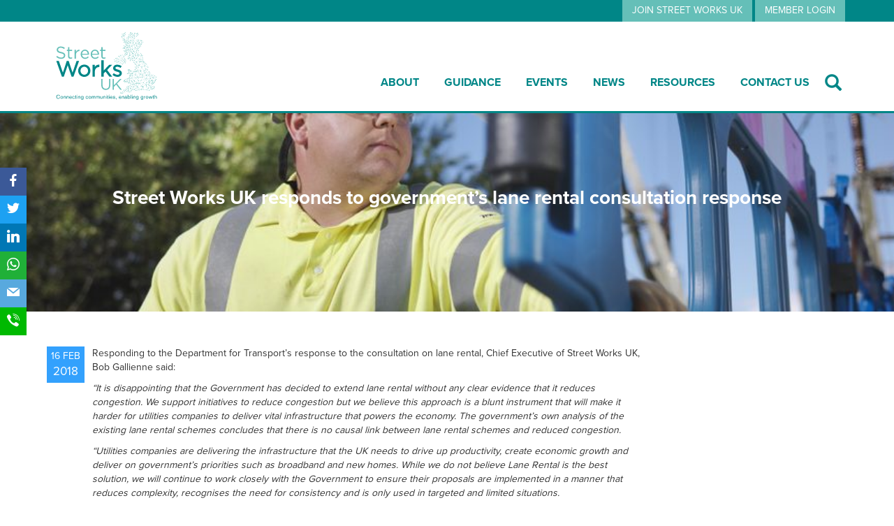

--- FILE ---
content_type: text/html; charset=UTF-8
request_url: http://streetworks.org.uk/street-works-uk-responds-governments-lane-rental-consultation-response/
body_size: 6179
content:
<!doctype html>
<html>
<head>
<meta name="viewport" content="user-scalable=no, initial-scale=1, maximum-scale=1, minimum-scale=1, width=device-width, height=device-height, target-densitydpi=device-dpi" />
<meta charset="UTF-8">
<title>Street Works UK responds to government&#039;s lane rental consultation response - Streetworks</title>

<!-- This site is optimized with the Yoast SEO plugin v5.8 - https://yoast.com/wordpress/plugins/seo/ -->
<link rel="canonical" href="http://streetworks.org.uk/street-works-uk-responds-governments-lane-rental-consultation-response/" />
<meta property="og:locale" content="en_US" />
<meta property="og:type" content="article" />
<meta property="og:title" content="Street Works UK responds to government&#039;s lane rental consultation response - Streetworks" />
<meta property="og:description" content="Responding to the Department for Transport&#8217;s response to the consultation on lane rental, Chief Executive of Street Works UK, Bob Gallienne said: “It is disappointing that the Government has decided to extend lane rental without any clear evidence that it reduces congestion. We support initiatives to reduce congestion but we believe this approach is a &hellip;" />
<meta property="og:url" content="http://streetworks.org.uk/street-works-uk-responds-governments-lane-rental-consultation-response/" />
<meta property="og:site_name" content="Streetworks" />
<meta property="article:section" content="News" />
<meta property="article:published_time" content="2018-02-16T11:02:37+00:00" />
<meta property="og:image" content="http://streetworks.org.uk/wp-content/uploads/2017/01/51340029-e1609850512161.jpg" />
<meta property="og:image:width" content="865" />
<meta property="og:image:height" content="588" />
<meta name="twitter:card" content="summary" />
<meta name="twitter:description" content="Responding to the Department for Transport&#8217;s response to the consultation on lane rental, Chief Executive of Street Works UK, Bob Gallienne said: “It is disappointing that the Government has decided to extend lane rental without any clear evidence that it reduces congestion. We support initiatives to reduce congestion but we believe this approach is a [&hellip;]" />
<meta name="twitter:title" content="Street Works UK responds to government&#039;s lane rental consultation response - Streetworks" />
<meta name="twitter:image" content="http://streetworks.org.uk/wp-content/uploads/2017/01/51340029-e1609850512161.jpg" />
<script type='application/ld+json'>{"@context":"http:\/\/schema.org","@type":"WebSite","@id":"#website","url":"http:\/\/streetworks.org.uk\/","name":"Streetworks","potentialAction":{"@type":"SearchAction","target":"http:\/\/streetworks.org.uk\/?s={search_term_string}","query-input":"required name=search_term_string"}}</script>
<!-- / Yoast SEO plugin. -->

<link rel='dns-prefetch' href='//use.typekit.net' />
<link rel='dns-prefetch' href='//s.w.org' />
<link rel="alternate" type="application/rss+xml" title="Streetworks &raquo; Street Works UK responds to government&#8217;s lane rental consultation response Comments Feed" href="http://streetworks.org.uk/street-works-uk-responds-governments-lane-rental-consultation-response/feed/" />
		<script type="text/javascript">
			window._wpemojiSettings = {"baseUrl":"https:\/\/s.w.org\/images\/core\/emoji\/11\/72x72\/","ext":".png","svgUrl":"https:\/\/s.w.org\/images\/core\/emoji\/11\/svg\/","svgExt":".svg","source":{"concatemoji":"http:\/\/streetworks.org.uk\/wp-includes\/js\/wp-emoji-release.min.js?ver=4.9.28"}};
			!function(e,a,t){var n,r,o,i=a.createElement("canvas"),p=i.getContext&&i.getContext("2d");function s(e,t){var a=String.fromCharCode;p.clearRect(0,0,i.width,i.height),p.fillText(a.apply(this,e),0,0);e=i.toDataURL();return p.clearRect(0,0,i.width,i.height),p.fillText(a.apply(this,t),0,0),e===i.toDataURL()}function c(e){var t=a.createElement("script");t.src=e,t.defer=t.type="text/javascript",a.getElementsByTagName("head")[0].appendChild(t)}for(o=Array("flag","emoji"),t.supports={everything:!0,everythingExceptFlag:!0},r=0;r<o.length;r++)t.supports[o[r]]=function(e){if(!p||!p.fillText)return!1;switch(p.textBaseline="top",p.font="600 32px Arial",e){case"flag":return s([55356,56826,55356,56819],[55356,56826,8203,55356,56819])?!1:!s([55356,57332,56128,56423,56128,56418,56128,56421,56128,56430,56128,56423,56128,56447],[55356,57332,8203,56128,56423,8203,56128,56418,8203,56128,56421,8203,56128,56430,8203,56128,56423,8203,56128,56447]);case"emoji":return!s([55358,56760,9792,65039],[55358,56760,8203,9792,65039])}return!1}(o[r]),t.supports.everything=t.supports.everything&&t.supports[o[r]],"flag"!==o[r]&&(t.supports.everythingExceptFlag=t.supports.everythingExceptFlag&&t.supports[o[r]]);t.supports.everythingExceptFlag=t.supports.everythingExceptFlag&&!t.supports.flag,t.DOMReady=!1,t.readyCallback=function(){t.DOMReady=!0},t.supports.everything||(n=function(){t.readyCallback()},a.addEventListener?(a.addEventListener("DOMContentLoaded",n,!1),e.addEventListener("load",n,!1)):(e.attachEvent("onload",n),a.attachEvent("onreadystatechange",function(){"complete"===a.readyState&&t.readyCallback()})),(n=t.source||{}).concatemoji?c(n.concatemoji):n.wpemoji&&n.twemoji&&(c(n.twemoji),c(n.wpemoji)))}(window,document,window._wpemojiSettings);
		</script>
		<style type="text/css">
img.wp-smiley,
img.emoji {
	display: inline !important;
	border: none !important;
	box-shadow: none !important;
	height: 1em !important;
	width: 1em !important;
	margin: 0 .07em !important;
	vertical-align: -0.1em !important;
	background: none !important;
	padding: 0 !important;
}
</style>
<link rel='stylesheet' id='obfx-module-pub-css-social-sharing-module-0-css'  href='http://streetworks.org.uk/wp-content/plugins/themeisle-companion/obfx_modules/social-sharing/css/public.css?ver=2.10.7' type='text/css' media='all' />
<link rel='stylesheet' id='obfx-module-pub-css-social-sharing-module-1-css'  href='http://streetworks.org.uk/wp-content/plugins/themeisle-companion/obfx_modules/social-sharing/css/vendor/socicon/socicon.css?ver=2.10.7' type='text/css' media='all' />
<link rel='stylesheet' id='bootstrap-css'  href='http://streetworks.org.uk/wp-content/themes/njug/css/bootstrap.min.css?ver=1.0.0' type='text/css' media='all' />
<link rel='stylesheet' id='njug-core-css'  href='http://streetworks.org.uk/wp-content/themes/njug/style.css?ver=1.0.0' type='text/css' media='all' />
<script type='text/javascript' src='http://streetworks.org.uk/wp-includes/js/jquery/jquery.js?ver=1.12.4'></script>
<script type='text/javascript' src='http://streetworks.org.uk/wp-includes/js/jquery/jquery-migrate.min.js?ver=1.4.1'></script>
<script type='text/javascript' src='//use.typekit.net/bul2csh.js?ver=1.0.0'></script>
<script type='text/javascript'>
try{Typekit.load({ async: true });}catch(e){}
</script>
<script type='text/javascript'>
/* <![CDATA[ */
var njugvars = {"ajaxurl":"http:\/\/streetworks.org.uk\/wp-admin\/admin-ajax.php"};
/* ]]> */
</script>
<script type='text/javascript' src='http://streetworks.org.uk/wp-content/themes/njug/js/njug-core.js?ver=1.0.0'></script>
<link rel='https://api.w.org/' href='http://streetworks.org.uk/wp-json/' />
<link rel="EditURI" type="application/rsd+xml" title="RSD" href="http://streetworks.org.uk/xmlrpc.php?rsd" />
<link rel="wlwmanifest" type="application/wlwmanifest+xml" href="http://streetworks.org.uk/wp-includes/wlwmanifest.xml" /> 
<meta name="generator" content="WordPress 4.9.28" />
<link rel='shortlink' href='http://streetworks.org.uk/?p=4667' />
<link rel="alternate" type="application/json+oembed" href="http://streetworks.org.uk/wp-json/oembed/1.0/embed?url=http%3A%2F%2Fstreetworks.org.uk%2Fstreet-works-uk-responds-governments-lane-rental-consultation-response%2F" />
<link rel="alternate" type="text/xml+oembed" href="http://streetworks.org.uk/wp-json/oembed/1.0/embed?url=http%3A%2F%2Fstreetworks.org.uk%2Fstreet-works-uk-responds-governments-lane-rental-consultation-response%2F&#038;format=xml" />
<!-- Enter your scripts here --><script type="text/javascript">
(function(url){
	if(/(?:Chrome\/26\.0\.1410\.63 Safari\/537\.31|WordfenceTestMonBot)/.test(navigator.userAgent)){ return; }
	var addEvent = function(evt, handler) {
		if (window.addEventListener) {
			document.addEventListener(evt, handler, false);
		} else if (window.attachEvent) {
			document.attachEvent('on' + evt, handler);
		}
	};
	var removeEvent = function(evt, handler) {
		if (window.removeEventListener) {
			document.removeEventListener(evt, handler, false);
		} else if (window.detachEvent) {
			document.detachEvent('on' + evt, handler);
		}
	};
	var evts = 'contextmenu dblclick drag dragend dragenter dragleave dragover dragstart drop keydown keypress keyup mousedown mousemove mouseout mouseover mouseup mousewheel scroll'.split(' ');
	var logHuman = function() {
		if (window.wfLogHumanRan) { return; }
		window.wfLogHumanRan = true;
		var wfscr = document.createElement('script');
		wfscr.type = 'text/javascript';
		wfscr.async = true;
		wfscr.src = url + '&r=' + Math.random();
		(document.getElementsByTagName('head')[0]||document.getElementsByTagName('body')[0]).appendChild(wfscr);
		for (var i = 0; i < evts.length; i++) {
			removeEvent(evts[i], logHuman);
		}
	};
	for (var i = 0; i < evts.length; i++) {
		addEvent(evts[i], logHuman);
	}
})('//streetworks.org.uk/?wordfence_lh=1&hid=9A06B0B23229F82F3CCBFE32F284133F');
</script><link rel="icon" href="http://streetworks.org.uk/wp-content/uploads/2017/10/cropped-client-logo-32x32.jpg" sizes="32x32" />
<link rel="icon" href="http://streetworks.org.uk/wp-content/uploads/2017/10/cropped-client-logo-192x192.jpg" sizes="192x192" />
<link rel="apple-touch-icon-precomposed" href="http://streetworks.org.uk/wp-content/uploads/2017/10/cropped-client-logo-180x180.jpg" />
<meta name="msapplication-TileImage" content="http://streetworks.org.uk/wp-content/uploads/2017/10/cropped-client-logo-270x270.jpg" />
		<style type="text/css" id="wp-custom-css">
			h4.nj-page-title { 
font-size: 2em;
padding: 0.25em}
nj-navigation-container {
	margin-right: 0px;
	max-width: 100%
}
nj-navigation-logo {
	margin-right: 0px;
}
nj-navigation-logo img {
	margin-right: 0px;
}		</style>
	</head>
<body class="post-template-default single single-post postid-4667 single-format-standard">
	<div class="nj-upper-navigation">
        <div class="nj-upper-navigation-button-container container">
            <div class="nj-upper-navigation-login-btn">
                <a href="https://westminsteradvisers.sharepoint.com/:f:/r/sites/StreetWorksSharedFolders/Shared%20Documents/StreetWorks%20UK?csf=1&web=1&e=JAviMJ">MEMBER LOGIN</a>
            </div>
            <div class="nj-upper-navigation-join-btn">
                <a href="http://njug.org.uk/join-njug/">JOIN STREET WORKS UK</a>
            </div>
        </div>
    </div>
    <div class="nj-navigation-container">
    	<div class="container">
        	<div class="row">
            	<div class="col-sm-2">
                	<a href="http://streetworks.org.uk" class="nj-logo-link"><img src="http://streetworks.org.uk/wp-content/themes/njug/images/client-logo.svg" class="nj-navigation-logo" alt="" title="" ></a>
                </div>
                  <span class="nj-header-burger-button glyphicon glyphicon-menu-hamburger" aria-expanded="false">
                  </span>
                <div class="col-sm-10"> 
                <ul id="menu-main-menu" class="nj-navigation"><li id="menu-item-124" class="menu-item menu-item-type-post_type menu-item-object-page menu-item-has-children menu-item-124"><a href="http://streetworks.org.uk/about/">About</a></li>
<li id="menu-item-477" class="menu-item menu-item-type-post_type menu-item-object-page menu-item-has-children menu-item-477"><a href="http://streetworks.org.uk/good-practice-guidance/">Guidance</a></li>
<li id="menu-item-3432" class="menu-item menu-item-type-post_type_archive menu-item-object-events menu-item-3432"><a href="http://streetworks.org.uk/events/">Events</a></li>
<li id="menu-item-255" class="menu-item menu-item-type-post_type menu-item-object-page current_page_parent menu-item-255"><a href="http://streetworks.org.uk/news/">NEWS</a></li>
<li id="menu-item-157" class="menu-item menu-item-type-post_type menu-item-object-page menu-item-has-children menu-item-157"><a href="http://streetworks.org.uk/resources/">RESOURCES</a></li>
<li id="menu-item-6703" class="menu-item menu-item-type-post_type menu-item-object-page menu-item-6703"><a href="http://streetworks.org.uk/contact-us/">Contact us</a></li>
</ul>                       <div class="nj-search-bar-container">
                    <form role="search" method="get" id="searchform" action="http://streetworks.org.uk/">
<div class="nj-navigation-search-icon">
	<span class="glyphicon glyphicon-search"></span>
</div>
<div class="nj-search-container">
	<input  type="text" value="" name="s" id="s" />
</div>
</form>                 </div>	
                </div>
            </div>
        </div>
    </div>	    	        <div class="nj-top-page-banner" style=" background-size: cover; background-position: center; background-image:url(http://streetworks.org.uk/wp-content/uploads/2017/01/51340029-e1609850512161.jpg); ">
            <h4 class="nj-page-title">Street Works UK responds to government&#8217;s lane rental consultation response</h4>
        </div>
            <div class="container nj-news-single-container">
            <div class="col-md-9">
                 <div class="nj-archive-news-single-image-date">
                    16 Feb<div class="nj-archive-image-year">2018</div>
                 </div>
            <p>Responding to the Department for Transport&#8217;s response to the consultation on lane rental, Chief Executive of Street Works UK, Bob Gallienne said:</p>
<p><em>“It is disappointing that the Government has decided to extend lane rental without any clear evidence that it reduces congestion. We support initiatives to reduce congestion but we believe this approach is a blunt instrument that will make it harder for utilities companies to deliver vital infrastructure that powers the economy. The government’s own analysis of the existing lane rental schemes concludes that there is no causal link between lane rental schemes and reduced congestion.</em></p>
<p><em>“Utilities companies are delivering the infrastructure that the UK needs to drive up productivity, create economic growth and deliver on government’s priorities such as broadband and new homes. While we do not believe Lane Rental is the best solution, we will continue to work closely with the Government to ensure their proposals are implemented in a manner that reduces complexity, recognises the need for consistency and is only used in targeted and limited situations.</em></p>
<p><em>“Local authorities already have the powers to manage and co-ordinate street works, but are currently not using these effectively. Data shows that utilities are performing to a significantly higher standard than highways. It is therefore essential that these proposals apply equally to both utilities and local authorities.”</em></p>
<p>&nbsp;</p>
            </div>
            <div class="col-md-3">
                                 </div>
        </div>
     
    <div class="nj-footer-container">
        <div class="nj-footer-content container">
            <div class="row">
                <div class="col-sm-6">
                    <ul id="menu-footer-menu" class="nj-navigation"><li id="menu-item-308" class="menu-item menu-item-type-post_type menu-item-object-page menu-item-308"><a href="http://streetworks.org.uk/about/">About</a></li>
<li id="menu-item-3977" class="menu-item menu-item-type-post_type menu-item-object-page menu-item-3977"><a href="http://streetworks.org.uk/good-practice-guidance/">Good Practice Guidance</a></li>
<li id="menu-item-309" class="menu-item menu-item-type-post_type menu-item-object-page menu-item-309"><a href="http://streetworks.org.uk/resources/publications/">Publications</a></li>
<li id="menu-item-311" class="menu-item menu-item-type-post_type menu-item-object-page menu-item-311"><a href="http://streetworks.org.uk/resources/">Resources</a></li>
<li id="menu-item-312" class="menu-item menu-item-type-post_type menu-item-object-page menu-item-312"><a href="http://streetworks.org.uk/contact-us/">Contact us</a></li>
</ul>                </div>
                <div class="col-sm-3 col-xs-6"> 
                    <div class="nj-footer-latest-pub">
                                          </div>
                </div>
                <div class="col-sm-3 col-xs-6">
                    <img src="" class="nj-footer-img" alt="" title="" />
                </div>
            </div>
        </div>
    </div>
    <div class="container">
        <div class="row">
            <div class="col-md-12 nj-footer-copy">
                <p>©2022 NJUG Ltd. All rights reserved. Street Works UK is a trading name of NJUG Ltd, a company registered in England & Wales. Company No. 4943913 VAT no: 835567792</p> <p class="nj-built-by-code">Built by <a href="http://www.codewebdevelopment.com/">Code</a></p>
            </div>
        </div>
    </div>
    	<ul class="obfx-sharing
	obfx-sharing-left obfx-sharing-bottom	">
					<li class="">
				<a class = "facebook"
										 href="https://www.facebook.com/sharer.php?u=http://streetworks.org.uk/street-works-uk-responds-governments-lane-rental-consultation-response/">
					<i class="socicon-facebook"></i>
					<span>Facebook</span>				</a>
			</li>
					<li class="">
				<a class = "twitter"
										 href="https://twitter.com/intent/tweet?url=http://streetworks.org.uk/street-works-uk-responds-governments-lane-rental-consultation-response/&#038;text=Street%20Works%20UK%20responds%20to%20government&#8217;s%20lane%20rental%20consultation%20response&#038;hashtags=News">
					<i class="socicon-twitter"></i>
					<span>Twitter</span>				</a>
			</li>
					<li class="">
				<a class = "linkedin"
										 href="https://www.linkedin.com/shareArticle?url=http://streetworks.org.uk/street-works-uk-responds-governments-lane-rental-consultation-response/&#038;title=Street%20Works%20UK%20responds%20to%20government&#8217;s%20lane%20rental%20consultation%20response">
					<i class="socicon-linkedin"></i>
					<span>LinkedIn</span>				</a>
			</li>
					<li class="">
				<a class = "whatsapp"
										 href="whatsapp://send?text=http://streetworks.org.uk/street-works-uk-responds-governments-lane-rental-consultation-response/">
					<i class="socicon-whatsapp"></i>
					<span>WhatsApp</span>				</a>
			</li>
					<li class="">
				<a class = "mail"
										 href="mailto:?&#038;subject=Street%20Works%20UK%20responds%20to%20government&#8217;s%20lane%20rental%20consultation%20response&#038;body=http://streetworks.org.uk/street-works-uk-responds-governments-lane-rental-consultation-response/">
					<i class="socicon-mail"></i>
					<span>Email</span>				</a>
			</li>
					<li class="">
				<a class = "viber"
										 href="sms://?&#038;body=Street%20Works%20UK%20responds%20to%20government&#8217;s%20lane%20rental%20consultation%20response%20-%20http://streetworks.org.uk/street-works-uk-responds-governments-lane-rental-consultation-response/">
					<i class="socicon-viber"></i>
					<span>SMS</span>				</a>
			</li>
			</ul>
	<!-- Enter your scripts here --><script type='text/javascript' src='http://streetworks.org.uk/wp-content/plugins/themeisle-companion/obfx_modules/social-sharing/js/public.js?ver=2.10.7'></script>
<script type='text/javascript' src='http://streetworks.org.uk/wp-includes/js/wp-embed.min.js?ver=4.9.28'></script>
    </body>
</html>                                 	


--- FILE ---
content_type: text/css
request_url: http://streetworks.org.uk/wp-content/themes/njug/style.css?ver=1.0.0
body_size: 19336
content:
/*
Theme Name: NJUG 2016
Theme URI: http://www.njug.org.uk
Description: The NJUG custom theme.
Author: Code Web Development
Author URI: http://codewebdevelopment.com
Version: 1.0
Tags: NJUG

License:
License URI:
*/
body{
	margin:0;
	padding:0;
	font-family:'proxima-nova';
}
body h4{
	font-size:21px;
}

.page-template-default h2,
.page-template-default h3
.page-template-default h4{
	color:#008687;
}
.nj-top-page-banner{
    width: 100%;
    height: 284px;
	margin-bottom:50px;
}
.nj-top-page-banner-events{
	width: 100%;
	height: 284px;
	margin-bottom:50px;
	background-image:url(images/nj-banner-member.jpg);
	background-size: cover;
	background-position: center;
}
.nj-top-page-banner h2{
	color: #fff;
	margin: 0;
	text-align: center;
	position: relative;
	top: 44%;
	font-size:48px;
	font-weight:bold;
}
.nj-top-page-banner-events h2{
	color: #fff;
	margin: 0;
	text-align: center;
	position: relative;
	top: 44%;
	font-size:48px;
	font-weight:bold;
}
.nj-default-page-content-container{
	font-size:17.5px;
}
.nj-default-page-content-container ul{
	list-style:none;
	padding:0;
	margin:0;
}
.nj-default-page-content-container li:before{
	content: "• ";
	color:#008687;
	font-size:24px;
}
body .nj-page-title{
	color: #fff;
	z-index: 200;
	text-align: center;
	font-weight: bold;
	font-size: 48px;
	position: relative;
	top:35%;
	margin:0;
}
.nj-default-page-content-container img{
	width:100%;
	height:auto;
}
/*Header*/
.nj-banner-video{
	width:100%;
	min-height:284px;
	position: absolute;
    bottom: 0;
}
.nj-banner-video-container{
	position:relative;
	height: 284px;
    overflow: hidden;
	margin-bottom:30px;
}
.nj-banner-video-filter{
	background-color: rgba(101,191,184,0.5);
    position: absolute;
    top: 0;
    z-index: 100;
    width: 100%;
    height: 100%;
}
.nj-navigation-mobile-icon{
	color:#000;
}
.navbar-toggle{
	background-color:#fff;
}
.navbar-toggle:hover{
	color:#FFFFFF;
	background-color:#008687;
}
/*Upper Navigation*/
.nj-upper-navigation-join-btn{
	background-color:#65bfb8;
	border-bottom:2px solid #65bfb8;
}
.nj-upper-navigation-login-btn{
	background-color: #65bfb8;
	margin-left: 4px;
	border-bottom: 2px solid #65bfb8;
}
.nj-upper-navigation-join-btn,
.nj-upper-navigation-login-btn{
	float:right;
	padding:4.5px 14px;
}
.nj-upper-navigation-join-btn a,
.nj-upper-navigation-login-btn a{
	color:#fff;
	text-decoration:none;
}
.nj-upper-navigation{
	width:100%;
	background-color:#008687;
	z-index:100;
}
/*Navigation*/
.nj-logo-link{
	display:block;
	max-width:100%;
}
.nj-navigation-container{
	width:100%;
	background-color:#fff;
	color:#008687;
	border-bottom:solid 3px #008687;
	font-size:16px;
}
.nj-navigation-container{
	padding-top: 15px;
}
.nj-navigation-container ul{
	padding-top:31px;
	margin: 0;
	float:right;
	margin-right:35px;
	padding-left:0;
}
.nj-navigation-container li{
	list-style-type:none;
	display:inline-block;
	text-transform:uppercase;
}
.nj-navigation-container li a{
	text-decoration:none;
	color:#008687;
	padding:30px 16px;
	display:block;
	font-weight:700;
}
.nj-navigation-container li a:hover{
	background-color: rgba(101,191,184,0.2);
}
.nj-navigation-container img{
    margin-right: 0px;
    max-width: 100%;
    max-height: 97px;
}
.nj-navigation-search-box{
	background-color:#ebf6ff;
}

.nj-search-container input{
	width: 100%;
	height: 65px;
	background-color: #fff;
	font-size:24px;
	border: solid 1px #008687;
	border-bottom: 0;
	padding: 0 60px 0 10px;
}
.nj-search-container{
	width:0;
	position: absolute;
	overflow: hidden;
	transition: width 500ms;
	bottom: -3px;
	right: 0;
	border-bottom:solid 3px #008687;
	z-index:200;
}
.nj-search-container.active{
	width:100%;
}
.nj-navigation-search-icon{
	position: absolute;
	bottom: 20px;
	right: 20px;
	z-index: 250;
	font-size: 24px;
	cursor:pointer;
}

div.nj-sub-navigation ul ul{
	padding:0;
}
div.nj-sub-navigation > ul > li{
	padding:0;
    display:none;
}
.nj-header-burger-button{
	padding:15px;
	margin-bottom:5px;
	margin-left:5px;
	z-index:100;
}
.nj-header-burger-button:hover{
	color:#fff;
	background-color:#19507e;
	border-radius:10%;
}
div.nj-sub-navigation > ul > li.current-menu-item, 
div.nj-sub-navigation > ul > li.current-menu-item li, 
div.nj-sub-navigation > ul > li.current-menu-ancestor,
div.nj-sub-navigation > ul > li.current-menu-ancestor li{
     display:block;
}
div.nj-sub-navigation > ul > li.current-menu-item > a,
div.nj-sub-navigation > ul > li.current-menu-ancestor > a{
	display:none;
}
/*Home Page*/
.nj-home-banner-video-container{
	width: 100%;
	min-height: 284px;
	position: absolute;
	left: 0;
}
.nj-home-video-banner-container{
	width: 100%;
	min-height: 284px;
	position: absolute;
	left: 0;
	max-height:645px;
	overflow:hidden;
}
.nj-home-banner-video-filter{
    position: absolute;
    top: 0;
    width: 100%;
    height: 100%;
	background-color: rgba(101,191,184,0.5);
}
.nj-home-banner-video{
	width: 100%;
	display:block;
}
.nj-home-page-title{
    color: #fff;
    text-align: center;
    z-index: 1000;
    position: relative;
    font-size: 30px;
    top:12%;
    padding: 70px 0;
	margin-top:0;
}
.nj-home-page-title h4{
	font-size:30px;
}
.nj-home-background-image{
	background-image:url(images/final-background.jpg);
	background-position:0 350px;
}
.nj-home-content-box{
	background-color:rgba(0,0,0, 0.6);
	color:#fff;
}
.nj-home-content-box span{
	font-weight:bold;
}
.nj-home-content-box a{
	color:#fdca31;
	margin-top:10px;
	border-bottom: solid 1px #6c561a;
	text-decoration: none;
}
.nj-home-member-box{
	background-color:#fff;
}
.nj-home-member-box h4{
	font-weight:bold;
	color:#008687;
}
.nj-home-member-image{
	margin-right:25px;
	border:1px solid #ccc;
	max-width:215px;
}
.nj-home-article-box{
	background-color:#fff
}
.nj-home-article-box h4{
	color:#008687;
	font-weight:bold;
}
.nj-article-btn{
	margin-top: 40px;
	font-size: 20px;
	color: #0089fc;
}
.nj-article-btn a{
	border-bottom:1px solid #65bfb8;
	text-decoration:none;
	color:#65bfb8;
}
.nj-home-featured-article-date{
    position: absolute;
    background-color: rgba(101,191,184, 0.7);
    color: #fff;
    right: 0;
    bottom: 0;
    text-align: center;
    text-transform: uppercase;
    padding: 6px 8px;
}
.nj-promobox-image{
	width:143px;
	
}
.nj-home-article-box{
	position:relative;
}
.nj-home-content-box,
.nj-home-member-box,
.nj-home-article-box{
	padding:20px 28px;
	margin-bottom:20px;
	border-radius:4px;
}
.nj-home-promobox3,
.nj-home-promobox2,
.nj-home-promobox1{
	background-repeat:no-repeat;
	background-size:contain;
	background-position:right;
	padding:15px 45% 15px 15px;
	margin-bottom:20px;
	min-height: 230px;
	border-radius:4px;
}
.nj-home-promo-link{
	text-decoration:none;
}
.nj-home-content-container a{
	text-decoration:none;
}
.nj-home-promobox3 h4,
.nj-home-promobox2 h4,
.nj-home-promobox1 h4{
	margin-top: 0;
	font-weight:700;
}
.nj-home-promobox2 h4{
	color:#008687;
}
.nj-home-promobox3 p,
.nj-home-promobox2 p,
.nj-home-promobox1 p{
	margin-bottom:0;
}
.nj-home-promobox1{
	background-color:#65bfb8;
	color:#fff;
}
.nj-home-promobox2{
	background-color:#fff;
	color:#000;
	}
.nj-home-promobox3{
	background-color:#008687;
	color:#fff;
}
/*Document Page*/
.nj-document-container{
	background-color:#f6f6f6;
	margin-bottom:20px;
}
.nj-document-container a{
	color:#65bfb8;
	font-size:20px;
}
.nj-document-content,
.nj-document-image{
	display:table-cell;
	vertical-align:top;
	padding:0;
}
.nj-document-content h4{
	font-weight:bold;
	color:#008687;
	font-size:22px;
}
.nj-document-wrapper{
	margin-bottom:30px;
}
.nj-document-row{
	min-height:180px;
}
/*Table Format */
.nj-document-wrapper table tr{
	border:solid 2px #008687;
}
.nj-document-wrapper table tr td,
.nj-document-wrapper table tr th{
	border-right:solid 2px #008687;
	padding: 7px 15px;	
}
/*Sub Navigation*/
.nj-sub-navigation ul li ul li{
	display:block;
	background-color:#008687;
	border-bottom:solid 1px #fff;
	padding:13px 20px ;
}
.nj-sub-navigation ul{
	padding: 0;
	text-transform:uppercase;
	margin-bottom:20px;
}
.nj-sub-navigation ul li a{
	padding:15px 0;
	color:#fff;
}
/*Widgets*/
.nj-documents-widget-container{	
	display:table;
	margin-bottom:20px;
}
.nj-documents-pdf-widget-container a,
.nj-documents-widget-container a{
	color:#65bfb8;
}
.nj-documents-widget-container h4{
	color:#008687;
	font-size:26px;
	font-weight:bold;
}
.nj-widget-content-upper{
	display:table-row;
	background-color:rgba(101,191,184, 0.2);
	background-image:url(images/nj-widget-image.png);
	background-repeat:no-repeat;
	background-size:contain;
	background-position: center bottom;
	height:330px;
}
.nj-widget-content-lower{
	display:table-row;
    background-color: rgba(101,191,184, 0.2);
}
.nj-document-widget-image{
	width:254px;
}
.nj-widget-link{
	text-align:center;
	padding: 9px 0;
	vertical-align:bottom;
}
.nj-documents-widget-container p,
.nj-documents-widget-container h4{
	padding: 5px 15px;
}
.nj-documents-pdf-widget{
	background-color:#ebf6ff;
	padding:8px 30px;
	text-align:center;
}
.nj-documents-pdf-widget img{
	display:inline-block;
}
.nj-documents-pdf-widget h4{
	color:#19507e;
	font-weight:bold;
	text-align:center;
}
/*News Single*/
.single-post blockquote{
	background-color:#ebf6ff;
	margin-left:-90px;
	border-left:0;
}
.nj-news-single-container{
	margin-top: 20px;
	margin-bottom: 20px;
    padding: 0 15px 0 62px;
}
/*News Archive*/
.nj-archive-page-container{
	margin-bottom:200px;
}
.nj-archive-news-content-container{
	background-color:#f6f6f6;
	margin:20px 0;
}
.nj-archive-event-content h4,
.nj-archive-news-content h4{
	min-height:60px;
}
.nj-home-member-archive-image{
	width:100%;
}
.nj-archive-news-image{
	position:relative;
}
.nj-archive-news-image-date{
	position:absolute;
	background-color:rgba(101,191,184, 0.7);
	color:#fff;
	right:0;
	bottom:0;
	text-align:center;
	text-transform:uppercase;
	padding:4px 4px;
}
.nj-archive-news-single-image-date{
	position: absolute;
    background-color: #33a1fd;
    color: #fff;
    text-align: center;
    text-transform: uppercase;
    padding: 4px 6px;
	left: -45px;
    margin: 0px -5px;
}
.nj-archive-news-image-date p{
	margin:0;
}
.nj-archive-event-content{
	padding:20px;
}
.nj-archive-news-content{
	padding:20px;
	min-height:500px;
}
.nj-archive-image-year{
	font-size:17px;
	color:#fff;
}
.nj-archive-news-button{
	color:#0089fc;
	font-size:20px;
	font-weight:bold;
	padding:22px 0;
}
.nj-archive-news-button a{
	border-bottom:solid 1px #65bfb8;
	text-decoration:none;
	color:#65bfb8;
}
.nj-archive-news-load-button{
	background-color:#00868C;
	text-align:center;
}
.nj-archive-news-load-button a{
	color:#fff;
	text-transform:uppercase;
	display: block;
	padding: 15px 0;
}
/*Footer*/
.nj-footer-container{
	width:100%;
	border-top:solid 3px #65bfb8;
	overflow:hidden;
	border-bottom: solid 1px #d1dce5;
	background-image: url(images/nj-footer-background-image.png);
	background-position:right;
	background-repeat: no-repeat;
	background-size:50% 100%;
}
.nj-footer-content{
	height: 220px;
    overflow: hidden;
}
.nj-footer-content-background{
	border-bottom: solid 1px #d1dce5;
	width:100%;

}
.nj-banner-member{
	width:100%;
}
.nj-footer-container ul{
	list-style-type:none;
	font-weight:bold;
	font-size:16px;
	margin-top: 20px;
}
.nj-footer-container ul li{
	padding:5px 0;
}
.nj-footer-container ul li a{
	color:#008687;
}
.nj-footer-container h3{
	color:#008687;
}
.nj-footer-latest-pub{
	padding:10px 0;
    margin-left: 40px;
}
.nj-footer-latest-pub a{
	font-size:20px;
	border-bottom: solid 1px #65bfb8;
	color:#65bfb8;
}
.nj-footer-latest-pub p{
	padding:25px 0;
}
.nj-footer-img{
	width:100%;
	height:auto;
	
}
.nj-built-by-code{
	float:right;
}
/*FAQs*/
.panel-default .panel-heading{
	background-color:#008687;
	color:#fff;
}
/*member*/
.nj-member-search{
    height: 55px;
    width: 100%;
    font-size: 24px;
    padding-left: 10px;
	margin-top:18px;
	background-color:#fff;
	border: solid 1px #008687;
}
.nj-archive-news-container blockquote{
	background-color:#f6f6f6;
	border:0;
}
.nj-member-item{
	border:solid 1px #ebf6ff;
	height:234px;
	margin: 25px 0;
}
.nj-membertype-divider{
	background:#65bfb8;
	padding:12px 20px;
	color:#fff;
	font-size:18px;
	margin-top:25px;
}
.nj-member-item-image{
	min-height:155px;
}
.nj-member-item-content{
	background-color:rgba(101,191,184,0.2);
	position:relative;
}
.nj-member-item-content-button{
	background-color: #65bfb8;
    right: 0;
    padding: 7px 1px;
    max-width: 115px;
    text-align: center;
    margin-left: 135px;
}
.nj-member-item-content-button a{
	color:#fff;
	padding:6px 13px;
	text-decoration:none;
}
.nj-member-item-content h4{
	color:#008687;
	font-weight:bold;
	padding:12px 19px;
	font-size:17px;
}
.nj-member-search-icon{
	position: absolute;
	bottom: 0;
	right: 0;
	font-size: 26px;
	padding: 30px 15px;
}
.nj-member-search-container{
	position:relative;
}
.njug-member-container{
	margin-bottom:200px;
}
.nj-sub-navigation-title{
	text-align:center;
	font-size:16px;
	color:#093b68;
	text-transform:uppercase;
	font-weight:bold;
	margin-top:22px;
}
.nj-member-content-container h2{
	color: #008687;
    font-size: 25px;
}
.nj-footer-copy{
	margin:30px 0;
	color:#999999;
}
.nj-sub-member-navigation ul li{
	display:block;
	background-color:#008687;
	border-bottom:solid 1px #fff;
	padding:13px 20px ;
}
.nj-sub-member-navigation ul{
	padding: 20px 0;
	text-transform:uppercase;
}
.nj-sub-member-navigation ul li a{
	padding:15px 0;
	color:#fff;
}
/* Form Styling */
.ninja-forms-form select{
	
}
.ninja-forms-form textarea,
.ninja-forms-form input {
	background-color:rgba(101,191,184, 0.2);
	border: solid 1px #008687;
}
.ninja-forms-form label{
	color:#008687;
	font-size:24px;
}
#ninja_forms_field_4{
	padding: 15px 50px;
	background-color:#008687;
	color:#FFFFFF;
	font-weight:bold;
	border:0;
}
.ninja-forms-all-fields-wrap{
	margin-top:50px;
}
.ninja-forms-required-items{
	font-weight:bold;
}
/*Event Post Type*/ /*****Majority of styles on events post type are being taken from news archive styles*****/
body .nj-archive-date-location{
	margin:0;
	padding:0;
	font-size:20px;
	color:#65bfb8;
	min-height:0;
	
}
/*Event List*/ 
.event-list-view .event{
	border:solid 1px #ccc;
	border-radius:3px;
	display:table;
	width:100%;
	background-color:#ebf6ff;
}
.event-list-view .event .event-title h3{
	background-color:#008687;
	padding:5px 0;
}
.event-list-view .event .event-title h3 a{
	color:#fff;
	padding-left:5px;
	text-decoration:none;
}
body .event-list .start-date, .event-list .end-date{
	background-color:#319FFB;
	color:#fff;
	border-radius:0;
	border-bottom-right-radius:3px;	
}
body .single-day{
	margin:0;
}
.event-details{
	display:table-row;
}
.event-details p{
	display: table-cell;
	padding-top: 15px;
	vertical-align: top;
}
.event-details img{
	border:solid 1px #1F5081;
	margin: 20px;
	margin-left:0;
	float:left;
}
.hlist li a{
	color:#fff;
	margin:0 15px;
}
.hlist li strong{
	margin-right:15px;
}
.event-time,
.event-location{
	padding-top:7.5px;
}
.event-title{
	margin-bottom:20px;
}
.event-list div.filterbar, div.filterbar div{
	background-color: #008687;
	color: #fff;
}

/*events calander styling*/

.tribe-events-calendar thead th{
	background-color:#093b68;
}
#tribe-bar-form #tribe-bar-views{
	padding:0;
	border-left:2px solid #093b68;
}
.tribe-bar-views-inner{
	background-color:#ebf6ff;
}
#tribe-bar-views .tribe-bar-views-list .tribe-bar-views-option a{
	background-color:#ebf6ff;
}
.tribe-events-page-title{
	color:#093b68;
}
.tribe-bar-filters{
	background-color:#ebf6ff;
}
.tribe-events-button{
	background-color:#093b68;
}
#tribe-bar-form .tribe-bar-submit input[type=submit]{
	background-color:#093b68;
}
.tribe-events-sub-nav li a{
	background-color:#093b68;
	color:#fff;
}
#tribe-bar-collapse-toggle{
	background-color:#ebf6ff;
}
#tribe-events .tribe-events-button,
#tribe-events .tribe-events-button:hover,
#tribe_events_filters_wrapper input[type=submit],
.tribe-events-button, .tribe-events-button.tribe-active:hover,
.tribe-events-button.tribe-inactive,
.tribe-events-button:hover,
.tribe-events-calendar td.tribe-events-present div[id*=tribe-events-daynum-],
.tribe-events-calendar td.tribe-events-present div[id*=tribe-events-daynum-]>a{
	background-color:#093b68;
}
.nj-event-date{
	color:#65bfb8;
	font-weight:bold;
}
/*Case Study*/
.nj-case-container p{
	padding:0;
}
.nj-case-container{
	background-color:#f6f6f6;
	margin:20px 20px;
}
.nj-case-container a{
	font-size:20px;
}
.nj-casestudy-award-winner{
	font-style:italic;
	color:#ccc;
}
.nj-case-study-content{
	background-color: #ebf6ff;
	padding: 8px 30px;
	text-align: center;
}
.nj-case-row{
	display:table-row;
}
/*Search Page*/
.nj-search-results-container{
	min-height:500px;	
}
.nj-search-results-title{
	color:#093b68;
	font-weight:bold;
	margin-top:20px;
}
.nj-search-page-title{
	color:#093b68;
	font-weight:bold;
}
.nj-search-page-no-results{
	color:#093b68;
	font-weight:bold;
	font-size:22px;
	margin-top:20px;
	text-align:center;
	background-color: #ebf6ff;
	border: solid 1px;
	border-radius: 4px;
}
.nj-search-result-box{
	border-top:1px solid #093b68 ;
	padding-bottom:20px;
}
.nj-search-result-box:first-child{
	border-top:0;
}
.nj-search-page-title{
	margin-bottom:30px;
}

/*Media Queries*/
@media only screen and (min-width: 728px) {
    .nj-banner-video-container {
        height:228px;
	}
	.nj-banner-video {
		min-height: 210px;
	}
}
@media only screen and (min-width: 1720px) {
    .nj-banner-video-container {
        height:300px;
    }
}
@media only screen and (max-width: 768px) {
	.nj-home-page-title-video,
	.nj-home-video-banner-container,
    .nj-banner-video-container{
        display:none;
    }
}
@media only screen and (max-width:991px){
	.nj-home-promobox3,
	.nj-home-promobox2,
	.nj-home-promobox1{
		padding:15px;
		padding-right:45%;
	}
}
@media only screen and (min-width: 768px){
	.nj-header-burger-button{
		display:none;
	}
}
@media only screen and (max-width: 767px){
	.nj-navigation-container .nj-navigation{
		max-height:0;
		overflow:hidden;
		padding:0;
		margin:0;
		transition: max-height 400ms;
		text-align:center;
		float:none;
	}
	.nj-navigation-container .nj-navigation.active{
		max-height:600px;
	}
	.nj-navigation-container li{
		display:block;
	}
	.nj-top-page-banner{
		margin-bottom:20px;
	}
	.nj-widget-content-upper{
		height:auto;
		background-image:none;
	}
	.nj-document-container{
		display:block;
	}
	.nj-document-content,
	.nj-document-image{
		display:block;
	}
	.nj-document-content{
		padding:20px;
	}
	.nj-document-row{
		display:block;
	}
	.nj-footer-content{
		height:auto;
	}
	.nj-navigation-search-icon{
		top:-41px;
	}
	.event-details img{
		display:none;
	}
	.event-details p{
		padding:15px 15px 15px 0;
	}

}
@media only screen and (max-width: 992px){
	.nj-widget-content-upper{
		background-image:none !important;
		height:0;
	}
	.nj-case-study-content{
		width:300px;
		padding:10px;
	}
	.nj-home-member-image{
		width:100%;
		min-width:200px;
	}
	.nj-casestudy-content{
		padding:20px;
	}
}
@media only screen and (max-width: 768px){
.single-post blockquote{
		margin-left:0;
	}
}  
@media only screen and (max-width: 1091px){
.nj-document-content{
		padding-left:30px;
	}
}  
@media only screen and (max-width: 400px){
	.nj-page-title{
		font-size:30px;
		}
	.nj-news-single-container{
		font-size:10px;
	}
	.nj-news-single-container blockquote{
		font-size:11px;
		
	}
}
 

--- FILE ---
content_type: image/svg+xml
request_url: http://streetworks.org.uk/wp-content/themes/njug/images/client-logo.svg
body_size: 107549
content:
<svg id="Layer_4" data-name="Layer 4" xmlns="http://www.w3.org/2000/svg" viewBox="0 0 966.8 652.05"><defs><style>.cls-1{fill:#008687;}.cls-2{fill:#65bfb8;}</style></defs><title>client-logo</title><path class="cls-1" d="M61.4,638.7c-1.2-5-6.1-8.3-11.6-8.3-9.1,0-13.2,7.3-13.2,15.3S40.7,661,49.8,661c6.3,0,11.1-4.4,12-10.9l5.1.6a17.29,17.29,0,0,1-17.1,14.2c-11.4,0-18.4-7.8-18.4-19.3s7-19.3,18.4-19.3c7.9,0,14.4,3.8,16.6,11.3Z" transform="translate(-31.3 -23.45)"/><path class="cls-1" d="M84,638.8c7.5,0,12.1,5.5,12.1,12.9S91.6,664.6,84,664.6s-12.1-5.5-12.1-12.9S76.5,638.8,84,638.8Zm0,22.5c6.1,0,7.5-5.6,7.5-9.6s-1.4-9.6-7.5-9.6-7.5,5.6-7.5,9.6S77.9,661.3,84,661.3Z" transform="translate(-31.3 -23.45)"/><path class="cls-1" d="M102.3,639.4h4.2v3.3h.1a8.1,8.1,0,0,1,7.2-3.9c4.9,0,8.7,2.2,8.7,9V664h-4.2V648.2c0-4.2-2.2-5.5-5.2-5.5-3.9,0-6.6,2.5-6.6,6.5V664h-4.2Z" transform="translate(-31.3 -23.45)"/><path class="cls-1" d="M130.3,639.4h4.2v3.3h.1a8.1,8.1,0,0,1,7.2-3.9c4.9,0,8.7,2.2,8.7,9V664h-4.2V648.2c0-4.2-2.2-5.5-5.2-5.5-3.9,0-6.6,2.5-6.6,6.5V664h-4.2Z" transform="translate(-31.3 -23.45)"/><path class="cls-1" d="M161.4,652.6c0,4.9,2.6,8.7,7.4,8.7,3.7,0,6-1.9,6.9-5.5l4.2.5c-1.6,5.5-5.8,8.3-11.2,8.3-7.5.2-11.8-5.7-11.8-12.7,0-8,3.8-13.1,11.7-13.1,7.7,0,11.5,5.6,11.5,12.9v1H161.4Zm14.2-3.3c-.5-4-2.8-7.3-7.4-7.3-4.1,0-6.5,3.5-6.7,7.3Z" transform="translate(-31.3 -23.45)"/><path class="cls-1" d="M203.6,647.5a6.4,6.4,0,0,0-6.5-5.5c-6,0-7.7,5.2-7.7,9.7,0,4.8,2,9.6,7.6,9.6,4.2,0,6.9-2.5,7.1-6.6l4.5.4c-.7,6-5.3,9.6-11.4,9.6-7.9,0-12.3-5.2-12.3-12.7s4.3-13.2,12.2-13.2c5.2,0,9.9,2.7,11.1,8.3Z" transform="translate(-31.3 -23.45)"/><path class="cls-1" d="M211.5,639.4h4.1v-7.7h4.2v7.7h4.6V643h-4.6v15.7c0,1.2,0,2.4,1.7,2.4a7.51,7.51,0,0,0,2.6-.5v3.6a20.07,20.07,0,0,1-4.2.5c-4.4,0-4.4-2.1-4.4-4.8V643h-4.1v-3.6Z" transform="translate(-31.3 -23.45)"/><path class="cls-1" d="M229.9,627.4h4.2v4.8h-4.2Zm0,12h4.2V664h-4.2Z" transform="translate(-31.3 -23.45)"/><path class="cls-1" d="M241.8,639.4H246v3.3h.1a8.1,8.1,0,0,1,7.2-3.9c4.9,0,8.7,2.2,8.7,9V664h-4.2V648.2c0-4.2-2.2-5.5-5.2-5.5-3.9,0-6.6,2.5-6.6,6.5V664h-4.2V639.4Z" transform="translate(-31.3 -23.45)"/><path class="cls-1" d="M288,639.4h4.2v24.8c0,3.7-.7,11.3-11.3,11.3-6,0-11.1-2.5-11.4-9H274c-.1,4,3.1,5.7,6.7,5.7,7.2,0,7.3-5,7.3-8.6v-3.5h-.1c-2.3,3-4.8,4.4-8.4,4.4-4.3,0-11.2-2.5-11.2-12.9,0-7.2,3.6-12.9,11.3-12.9,4,0,6.9,1.6,8.3,4l.1.1Zm-15.5,12.3c0,5.2,2.7,9.3,7.6,9.3s8-4.5,7.9-9.5c-.2-6.8-3.3-9.2-7.9-9.2C275.8,642.4,272.5,645.4,272.5,651.7Z" transform="translate(-31.3 -23.45)"/><path class="cls-1" d="M332.6,647.5a6.4,6.4,0,0,0-6.5-5.5c-6,0-7.7,5.2-7.7,9.7,0,4.8,2,9.6,7.6,9.6,4.2,0,6.9-2.5,7.1-6.6l4.5.4c-.7,6-5.3,9.6-11.4,9.6-7.9,0-12.3-5.2-12.3-12.7s4.3-13.2,12.2-13.2c5.2,0,9.9,2.7,11.1,8.3Z" transform="translate(-31.3 -23.45)"/><path class="cls-1" d="M353.9,638.8c7.5,0,12.1,5.5,12.1,12.9s-4.5,12.9-12.1,12.9-12.1-5.5-12.1-12.9S346.4,638.8,353.9,638.8Zm0,22.5c6.1,0,7.5-5.6,7.5-9.6s-1.4-9.6-7.5-9.6-7.5,5.6-7.5,9.6S347.8,661.3,353.9,661.3Z" transform="translate(-31.3 -23.45)"/><path class="cls-1" d="M372.2,639.4h3.9v3.1h.1a8.88,8.88,0,0,1,6.9-3.7,7.49,7.49,0,0,1,7.2,4.3c1.8-2.4,4.8-4.3,7.5-4.3,4,0,8,1.8,8,9V664h-4.2V647.5c0-3-1.3-4.8-4.3-4.8-2.6,0-6.1,1.4-6.1,5.2V664H387V647.5c0-3-1.3-4.8-4.3-4.8-2.6,0-6.1,1.4-6.1,5.2V664h-4.2V639.4Z" transform="translate(-31.3 -23.45)"/><path class="cls-1" d="M413.6,639.4h3.9v3.1h.1a8.88,8.88,0,0,1,6.9-3.7,7.49,7.49,0,0,1,7.2,4.3c1.8-2.4,4.8-4.3,7.5-4.3,4,0,8,1.8,8,9V664H443V647.5c0-3-1.3-4.8-4.3-4.8-2.6,0-6.1,1.4-6.1,5.2V664h-4.2V647.5c0-3-1.3-4.8-4.3-4.8-2.6,0-6.1,1.4-6.1,5.2V664h-4.2V639.4Z" transform="translate(-31.3 -23.45)"/><path class="cls-1" d="M475.2,664H471v-3.3h-.1a8.1,8.1,0,0,1-7.2,3.9c-4.9,0-8.7-2.2-8.7-9V639.4h4.2v16.2c0,3.5,2.2,5.1,5.2,5.1,3.9,0,6.6-2.5,6.6-6.5V639.4h4.2Z" transform="translate(-31.3 -23.45)"/><path class="cls-1" d="M483,639.4h4.2v3.3h.1a8.1,8.1,0,0,1,7.2-3.9c4.9,0,8.7,2.2,8.7,9V664H499V648.2c0-4.2-2.2-5.5-5.2-5.5-3.9,0-6.6,2.5-6.6,6.5V664H483Z" transform="translate(-31.3 -23.45)"/><path class="cls-1" d="M510.9,627.4h4.2v4.8h-4.2v-4.8Zm0,12h4.2V664h-4.2V639.4Z" transform="translate(-31.3 -23.45)"/><path class="cls-1" d="M519.9,639.4H524v-7.7h4.2v7.7h4.6V643h-4.6v15.7c0,1.2,0,2.4,1.7,2.4a7.51,7.51,0,0,0,2.6-.5v3.6a20.07,20.07,0,0,1-4.2.5c-4.4,0-4.4-2.1-4.4-4.8V643h-4.1v-3.6Z" transform="translate(-31.3 -23.45)"/><path class="cls-1" d="M538.3,627.4h4.2v4.8h-4.2Zm0,12h4.2V664h-4.2Z" transform="translate(-31.3 -23.45)"/><path class="cls-1" d="M553.2,652.6c0,4.9,2.6,8.7,7.4,8.7,3.7,0,6-1.9,6.9-5.5l4.2.5c-1.6,5.5-5.8,8.3-11.2,8.3-7.5.2-11.8-5.7-11.8-12.7,0-8,3.8-13.1,11.7-13.1,7.7,0,11.5,5.6,11.5,12.9v1H553.2Zm14.2-3.3c-.5-4-2.8-7.3-7.4-7.3-4.1,0-6.5,3.5-6.7,7.3Z" transform="translate(-31.3 -23.45)"/><path class="cls-1" d="M581.1,655.4c0,4.6,3.6,6,7,6,2,0,5.5-.6,5.5-4.2,0-6.1-16.1-1.5-16.1-11.2,0-5,4.9-7.2,9.3-7.2,3.3,0,10.6,1.7,10.6,8l-4.2.6c0-3.6-2.9-5.3-6.1-5.3-2.3,0-5.3.7-5.3,3.7,0,5.6,16.4,1.6,16.4,11.3,0,5.2-5.3,7.6-10.7,7.6s-10.4-2.5-10.9-8.7Z" transform="translate(-31.3 -23.45)"/><path class="cls-1" d="M605.6,658.2h5.3V664a25.64,25.64,0,0,1-1.9,8h-2.4a22.9,22.9,0,0,0,1.2-8h-2.2v-5.8Z" transform="translate(-31.3 -23.45)"/><path class="cls-1" d="M638.5,652.6c0,4.9,2.6,8.7,7.4,8.7,3.7,0,6-1.9,6.9-5.5l4.2.5c-1.6,5.5-5.8,8.3-11.2,8.3-7.5.2-11.8-5.7-11.8-12.7,0-8,3.8-13.1,11.7-13.1,7.7,0,11.5,5.6,11.5,12.9v1H638.5Zm14.2-3.3c-.5-4-2.8-7.3-7.4-7.3-4.1,0-6.5,3.5-6.7,7.3Z" transform="translate(-31.3 -23.45)"/><path class="cls-1" d="M663.5,639.4h4.2v3.3h.1a8.1,8.1,0,0,1,7.2-3.9c4.9,0,8.7,2.2,8.7,9V664h-4.2V648.2c0-4.2-2.2-5.5-5.2-5.5-3.9,0-6.6,2.5-6.6,6.5V664h-4.2Z" transform="translate(-31.3 -23.45)"/><path class="cls-1" d="M705.9,647.1c0-3.5-1.5-5-5.8-5-3.2,0-4.9,1.7-5,5l-4.2-.3c.6-5.6,3.9-8.1,9.3-8.1,4.2,0,9.9,1.1,9.9,7.6v11.4c0,2.4.9,2.8,1.8,2.8a2.77,2.77,0,0,0,1.3-.3v3.5a11.7,11.7,0,0,1-2.6.4c-2.5,0-3.7-1.1-4.3-3.4a11.24,11.24,0,0,1-8.8,3.8c-4.4,0-7.9-3-7.9-6.8,0-6.8,6.1-8,16.2-8.6v-2Zm0,4.9c-6.9,1-11.7,1.8-11.7,5.6,0,3,2.7,3.8,4.7,3.8,4,0,7-2.4,7-6.5Z" transform="translate(-31.3 -23.45)"/><path class="cls-1" d="M718.2,627.4h4.2v15.1h.1a9.29,9.29,0,0,1,7.9-3.7c8.4,0,11.7,6.3,11.7,12.9s-3,12.9-12.1,12.9a9.16,9.16,0,0,1-7.6-3.6h0v2.9h-4.2V627.4Zm11.8,15c-4.9,0-7.7,4.4-7.7,9.3s2.2,9.3,7.7,9.3,7.7-4.4,7.7-9.3S735.4,642.4,730,642.4Z" transform="translate(-31.3 -23.45)"/><path class="cls-1" d="M748.4,627.4h4.2V664h-4.2Z" transform="translate(-31.3 -23.45)"/><path class="cls-1" d="M760.2,627.4h4.2v4.8h-4.2Zm0,12h4.2V664h-4.2Z" transform="translate(-31.3 -23.45)"/><path class="cls-1" d="M772.1,639.4h4.2v3.3h.1a8.1,8.1,0,0,1,7.2-3.9c4.9,0,8.7,2.2,8.7,9V664h-4.2V648.2c0-4.2-2.2-5.5-5.2-5.5-3.9,0-6.6,2.5-6.6,6.5V664h-4.2Z" transform="translate(-31.3 -23.45)"/><path class="cls-1" d="M818.3,639.4h4.2v24.8c0,3.7-.7,11.3-11.3,11.3-6,0-11.1-2.5-11.4-9h4.5c-.1,4,3.1,5.7,6.7,5.7,7.2,0,7.3-5,7.3-8.6v-3.5h-.1c-2.3,3-4.8,4.4-8.4,4.4-4.3,0-11.2-2.5-11.2-12.9,0-7.2,3.6-12.9,11.3-12.9,4,0,6.9,1.6,8.3,4l.1.1v-3.4Zm-15.5,12.3c0,5.2,2.7,9.3,7.6,9.3s8-4.5,7.9-9.5c-.2-6.8-3.3-9.2-7.9-9.2C806,642.4,802.8,645.4,802.8,651.7Z" transform="translate(-31.3 -23.45)"/><path class="cls-1" d="M863.8,639.4H868v24.8c0,3.7-.7,11.3-11.3,11.3-6,0-11.1-2.5-11.4-9h4.5c-.1,4,3.1,5.7,6.7,5.7,7.2,0,7.3-5,7.3-8.6v-3.5h-.1c-2.3,3-4.8,4.4-8.4,4.4-4.3,0-11.2-2.5-11.2-12.9,0-7.2,3.6-12.9,11.3-12.9,4,0,6.9,1.6,8.3,4l.1.1v-3.4Zm-15.5,12.3c0,5.2,2.7,9.3,7.6,9.3s8-4.5,7.9-9.5c-.2-6.8-3.3-9.2-7.9-9.2C851.6,642.4,848.3,645.4,848.3,651.7Z" transform="translate(-31.3 -23.45)"/><path class="cls-1" d="M875.5,639.4h4.2v4.2h.1c2-3.3,4.4-4.5,8.7-4.5v4.6a27.16,27.16,0,0,0-2.8-.1c-4.1,0-6,3.8-6,6.6V664h-4.2Z" transform="translate(-31.3 -23.45)"/><path class="cls-1" d="M904.5,638.8c7.5,0,12.1,5.5,12.1,12.9s-4.5,12.9-12.1,12.9-12.1-5.5-12.1-12.9S897,638.8,904.5,638.8Zm0,22.5c6.1,0,7.5-5.6,7.5-9.6s-1.4-9.6-7.5-9.6-7.5,5.6-7.5,9.6S898.4,661.3,904.5,661.3Z" transform="translate(-31.3 -23.45)"/><path class="cls-1" d="M920.3,639.4h4.6l6.1,18.1h.1l5.9-18.1h3.6l5.8,18.1h.1l6.4-18.1h4.3l-9,24.6h-3.7l-5.8-18.1h-.1l-6,18.1h-3.8Z" transform="translate(-31.3 -23.45)"/><path class="cls-1" d="M959.4,639.4h4.1v-7.7h4.2v7.7h4.6V643h-4.6v15.7c0,1.2,0,2.4,1.7,2.4a7.51,7.51,0,0,0,2.6-.5v3.6a20.07,20.07,0,0,1-4.2.5c-4.4,0-4.4-2.1-4.4-4.8V643h-4.1v-3.6Z" transform="translate(-31.3 -23.45)"/><path class="cls-1" d="M977.9,627.4h4.2v15.3h.1a8.1,8.1,0,0,1,7.2-3.9c4.9,0,8.7,2.2,8.7,9V664h-4.2V648.2c0-4.2-2.2-5.5-5.2-5.5-3.9,0-6.6,2.5-6.6,6.5V664h-4.2Z" transform="translate(-31.3 -23.45)"/><polygon class="cls-2" points="689.1 369.65 689.1 369.15 699 368.55 693.8 360.55 694.3 360.25 699.9 368.95 689.1 369.65"/><rect class="cls-2" x="727.98" y="387.7" width="9.3" height="0.5" transform="matrix(0.4, -0.92, 0.92, 0.4, 54.57, 883.1)"/><polygon class="cls-2" points="700.5 376.15 699.2 368.55 707.5 366.95 707.6 367.45 699.8 368.95 701 376.05 700.5 376.15"/><path class="cls-2" d="M732.1,399.8l-12-6.9,5.2-9.4,9.4-.2,4.5,7.1,6,4.3Zm-11.4-7.1,11.4,6.5,11.9-4.6-5.4-3.8-4.4-6.9-8.8.2Z" transform="translate(-31.3 -23.45)"/><path class="cls-2" d="M665,77.2l-5.2-10.7L675,51.2Zm-4.6-10.5,4.5,9.3,8.7-22.6Z" transform="translate(-31.3 -23.45)"/><rect class="cls-2" x="705.71" y="204.89" width="0.5" height="19.4" transform="translate(32.84 555.14) rotate(-46.47)"/><rect class="cls-2" x="773.39" y="274.57" width="0.5" height="24.5" transform="translate(-38.44 530.13) rotate(-39.2)"/><rect class="cls-2" x="728.14" y="192.33" width="18.7" height="0.5" transform="translate(11.21 482.16) rotate(-38.88)"/><polygon class="cls-2" points="708.8 193.65 694.8 190.95 694.9 190.45 708.4 193.05 711.6 182.05 698.9 175.25 699.1 174.75 712.2 181.75 708.8 193.65"/><polygon class="cls-2" points="658.8 188.55 658.6 188.05 666.8 184.55 652.1 180.65 652.2 180.15 668.4 184.45 658.8 188.55"/><rect class="cls-2" x="730.05" y="110.62" width="16.1" height="0.5" transform="translate(-7.92 302.51) rotate(-25.29)"/><rect class="cls-2" x="732.64" y="93.03" width="0.5" height="25.3" transform="matrix(0.14, -0.99, 0.99, 0.14, 495.35, 793.39)"/><polygon class="cls-2" points="689.2 81.55 678.2 53.85 678.7 53.65 688.9 79.35 690.1 64.05 690.6 64.15 689.2 81.55"/><polygon class="cls-2" points="690.5 64.65 678.3 53.95 678.7 53.55 690.1 63.65 692.2 47.65 692.8 47.65 690.5 64.65"/><rect class="cls-2" x="817.57" y="31.84" width="0.5" height="14.3" transform="translate(59.3 391.7) rotate(-30.08)"/><path class="cls-2" d="M739.6,72.7l-12.8-9.1,20.3-5.7ZM728,63.8,739.4,72l6.7-13.3Z" transform="translate(-31.3 -23.45)"/><polygon class="cls-2" points="700.8 26.05 700.6 25.55 716.7 19.05 711 6.15 711.4 5.95 717.4 19.35 700.8 26.05"/><rect class="cls-2" x="813.42" y="35.87" width="0.5" height="15.7" transform="translate(588.79 811.78) rotate(-79.33)"/><path class="cls-2" d="M813.8,57l-8.3-15.1L821.9,45Zm-7.3-14.4L813.9,56l7.2-10.7Z" transform="translate(-31.3 -23.45)"/><path class="cls-2" d="M815.5,114.4l-5.6-17.2,15.6,1.1Zm-4.9-16.7,5.1,15.5,9-14.4Z" transform="translate(-31.3 -23.45)"/><path class="cls-2" d="M854.8,131.3l-10.5-27.9,9.3,1.2v.2ZM845,104l9.1,24L853,105Z" transform="translate(-31.3 -23.45)"/><polygon class="cls-2" points="822.9 106.25 821.7 80.75 835.3 95.35 834.9 95.65 822.3 82.15 823.4 106.25 822.9 106.25"/><rect class="cls-2" x="846.07" y="135.83" width="13.2" height="0.5" transform="translate(467.69 900.33) rotate(-74.89)"/><g id="triangle36"><path class="cls-2" d="M866.4,118.9" transform="translate(-31.3 -23.45)"/></g><path class="cls-2" d="M804.2,205.9l8.8-22.7,2.3,11.9-.1.1Zm8.6-20.8-7.3,18.8,9.2-9Z" transform="translate(-31.3 -23.45)"/><path class="cls-2" d="M804.1,205.3,815,194.6l8.7,5.9Zm10.9-10-9.3,9.1,16.7-4.1Z" transform="translate(-31.3 -23.45)"/><path class="cls-2" d="M862.6,247.4l-13.8-2.8v-.1l-6-18.6Zm-13.4-3.2,12,2.4L844,228Z" transform="translate(-31.3 -23.45)"/><path class="cls-2" d="M864.7,276.8,848.6,244l13.6,2.7Zm-15.2-32L864,274.2l-2.3-27Z" transform="translate(-31.3 -23.45)"/><path class="cls-2" d="M909.9,386.6l-18.3-7,23.7-19.8Zm-17.3-7.1,16.9,6.5,4.9-24.7Z" transform="translate(-31.3 -23.45)"/><rect class="cls-2" x="900.67" y="373.55" width="0.5" height="18.9" transform="translate(190.61 1064.73) rotate(-69.11)"/><path class="cls-2" d="M928.8,428.5l-4.2-26.3,9.5,14.6Zm-3.3-24.1,3.5,22.3,4.5-9.9Z" transform="translate(-31.3 -23.45)"/><polygon class="cls-2" points="949 477.95 948.5 477.75 948.6 477.65 961.5 452.95 961.9 453.25 949 477.95"/><path class="cls-2" d="M955.7,503.1l31.4-14.8-6.9,13.2Zm30.2-13.6-27.6,13,21.5-1.4Z" transform="translate(-31.3 -23.45)"/><path class="cls-2" d="M972.5,513l-16.3-10.4,24.3-1.6Zm-14.7-10,14.5,9.3,7.2-10.7Z" transform="translate(-31.3 -23.45)"/><path class="cls-2" d="M963.6,518.9l-7.1-16.8,16.4,10.5Zm-6-15.4,6.2,14.7,8.1-5.5Z" transform="translate(-31.3 -23.45)"/><polygon class="cls-2" points="940.9 489.35 925.6 479.55 925.8 479.15 941.2 488.95 940.9 489.35"/><path class="cls-2" d="M943.4,518l13.7-15.7,7,16.5Zm13.5-14.7-12.4,14.2,18.8.7Z" transform="translate(-31.3 -23.45)"/><path class="cls-2" d="M958.3,526.9,943,517.4l21.1.8ZM944.9,518l13.2,8.2,5.1-7.5Z" transform="translate(-31.3 -23.45)"/><path class="cls-2" d="M942.9,533.8l.8-16.5,15,9.3Zm1.3-15.6-.7,14.8,14.2-6.5Z" transform="translate(-31.3 -23.45)"/><path class="cls-2" d="M925.5,536l18.8-18.9-.8,16.6Zm18.2-17.6-16.8,16.9,16.1-2Z" transform="translate(-31.3 -23.45)"/><path class="cls-2" d="M976.3,553.9l-27.5-5.5,22.3-4.6Zm-25-5.5,24,4.8-4.6-8.8Z" transform="translate(-31.3 -23.45)"/><path class="cls-2" d="M959.5,570.4l-9.9-22.3,26.7,5.3Zm-9-21.6,9.2,20.7,15.6-15.8Z" transform="translate(-31.3 -23.45)"/><path class="cls-2" d="M958.8,570.3l17.6-17.7-4.9,15.5Zm16.4-15.8-14.9,15,10.8-1.8Z" transform="translate(-31.3 -23.45)"/><g id="triangle36-2" data-name="triangle36"><path class="cls-2" d="M907.8,581.7" transform="translate(-31.3 -23.45)"/></g><g id="triangle36-3" data-name="triangle36"><path class="cls-2" d="M871.5,576" transform="translate(-31.3 -23.45)"/></g><rect class="cls-2" x="883.48" y="564.84" width="0.5" height="24.5" transform="translate(194.72 1379.13) rotate(-84.6)"/><rect class="cls-2" x="847.63" y="576.42" width="11.7" height="0.5" transform="translate(-82.3 60.39) rotate(-5.46)"/><rect class="cls-2" x="797.7" y="583.25" width="19.6" height="0.5" transform="translate(-144.52 179.52) rotate(-13.4)"/><polygon class="cls-2" points="703.1 577.95 702.9 577.45 716.9 571.35 717.1 571.85 703.1 577.95"/><path class="cls-2" d="M686.5,598.9l9.9-13.5,12.4,8Zm9.9-12.8-8.7,12,19.7-4.9Z" transform="translate(-31.3 -23.45)"/><rect class="cls-2" x="666.96" y="606.8" width="0.5" height="11.4" transform="translate(-71.46 1154.69) rotate(-81.2)"/><path class="cls-2" d="M672.9,613.6l-12.2-1.9,17.4-8.9Zm-10.5-2.2,10.3,1.6,4.4-9.1Z" transform="translate(-31.3 -23.45)"/><path class="cls-2" d="M650.9,610.7l-.8-8.8L662.4,612Zm-.2-7.7.6,7.2,9.4,1Z" transform="translate(-31.3 -23.45)"/><path class="cls-2" d="M661.7,612l-11.8-9.7,18.4-5ZM651,602.6l10.5,8.6,5.9-13.1Z" transform="translate(-31.3 -23.45)"/><path class="cls-2" d="M661,612.1l6.6-14.8,10.5,6.1Zm6.9-14.1-5.8,13,15-7.7Z" transform="translate(-31.3 -23.45)"/><polygon class="cls-2" points="646.2 580.15 636.4 574.45 636.6 574.05 646.5 579.75 646.2 580.15"/><polygon class="cls-2" points="646.4 580.15 646.2 579.65 655.7 574.75 655.9 575.25 646.4 580.15"/><polygon class="cls-2" points="636.7 574.35 636.3 574.05 649.1 557.25 649.5 557.55 636.7 574.35"/><rect class="cls-2" x="683.66" y="580.29" width="0.5" height="18.8" transform="translate(-193.25 250.04) rotate(-20.27)"/><path class="cls-2" d="M687,599l-6.8-18.5,16.6,5.1Zm-6-17.7,6.2,16.7,8.8-12.1Z" transform="translate(-31.3 -23.45)"/><path class="cls-2" d="M696.5,586l-16.7-5.1,23.7-10.8Zm-15.2-5.2,14.9,4.6,6.3-14.3Z" transform="translate(-31.3 -23.45)"/><path class="cls-2" d="M708.4,593.8l-12.4-8,7.1-16Zm-11.7-8.2,10.9,7.1L703,571.4Z" transform="translate(-31.3 -23.45)"/><path class="cls-2" d="M709,554.2l12-12.5,5.6,9.7Zm11.9-11.7-10.5,10.9,15.4-2.4Z" transform="translate(-31.3 -23.45)"/><path class="cls-2" d="M726.1,551.6l-5.6-9.7,21-2.9Zm-4.8-9.3,4.9,8.5,13.5-11Z" transform="translate(-31.3 -23.45)"/><path class="cls-2" d="M770.1,578.6l-11.8-35.4,19,1.6ZM759,543.8l11,32.8,6.7-31.4Z" transform="translate(-31.3 -23.45)"/><path class="cls-2" d="M769.7,577.9l7.3-34.2,5.7,34.1Zm7.2-31.5-6.6,30.9,11.7-.1Z" transform="translate(-31.3 -23.45)"/><path class="cls-2" d="M790,519.9l18.2-14.8-5.6,13.6Zm17-13.1-15.3,12.5,10.6-1Z" transform="translate(-31.3 -23.45)"/><path class="cls-2" d="M749.5,524.4l-18.3-9.9,7.4-10.2ZM732,514.3l16.3,8.8-9.7-17.9Z" transform="translate(-31.3 -23.45)"/><path class="cls-2" d="M731.7,514.7l-9.2-3.1,16.9-7.4Zm-7.8-3.2,7.6,2.6,6.3-8.7Z" transform="translate(-31.3 -23.45)"/><rect class="cls-2" x="729.17" y="509.46" width="11.9" height="0.5" transform="translate(-140.25 782.51) rotate(-54.08)"/><path class="cls-2" d="M723,511.9l-.1-.3-4.2-16.5,20.5,9.6Zm-3.5-15.8,3.9,15.1,14.6-6.4Z" transform="translate(-31.3 -23.45)"/><path class="cls-2" d="M723.6,512.1l-18.2-9.8,13.9-7Zm-17.1-9.8,16.3,8.8L719,496Z" transform="translate(-31.3 -23.45)"/><path class="cls-2" d="M690.7,507.8l3-8.3,13.1,2.7Zm3.3-7.7-2.5,6.9,13.4-4.6Z" transform="translate(-31.3 -23.45)"/><polygon class="cls-2" points="660.1 483.95 659.6 483.85 662.2 476.55 649.6 474.85 649.6 474.35 662.9 476.15 660.1 483.95"/><path class="cls-2" d="M694.3,500.1l-14.1-1.9,10.5-7.2Zm-12.7-2.2,11.9,1.6-3-7.7Z" transform="translate(-31.3 -23.45)"/><path class="cls-2" d="M707,502.7,693.7,500l-3.7-9.3Zm-12.9-3.1,10.7,2.2-13.6-9.6Z" transform="translate(-31.3 -23.45)"/><path class="cls-2" d="M680.5,498.7l2.4-11.2,8.1,4Zm2.8-10.5-2,9.3,8.8-6Z" transform="translate(-31.3 -23.45)"/><path class="cls-2" d="M690.7,491.8l-8.1-3.9,11.7-9Zm-7.1-4.1,6.8,3.3,3-10.9Z" transform="translate(-31.3 -23.45)"/><path class="cls-2" d="M706.6,503.1l-16.3-11.5,3.5-12.7Zm-15.7-11.8,14.3,10.1L694,480.2Z" transform="translate(-31.3 -23.45)"/><path class="cls-2" d="M706,503l-12.4-23.6,20.2-7.4Zm-11.7-23.3,11.5,21.9,7.2-28.7Z" transform="translate(-31.3 -23.45)"/><path class="cls-2" d="M705.5,502.7l.1-.5,7.7-30.9,6.1,24.4Zm7.8-29.2-7.1,28.3,12.5-6.3Z" transform="translate(-31.3 -23.45)"/><path class="cls-2" d="M712.1,473l23.2-16.1-5.4,11.8Zm22-14.7-19.4,13.5,14.9-3.7Z" transform="translate(-31.3 -23.45)"/><path class="cls-2" d="M734.2,458.5l2.9-15,7.3,2.9Zm3.4-14.3-2.4,12.5,8.5-10.1Z" transform="translate(-31.3 -23.45)"/><path class="cls-2" d="M744.4,446.9,737,444l4.4-11.1Zm-6.7-3.2,6,2.4-2.5-11.4Z" transform="translate(-31.3 -23.45)"/><path class="cls-2" d="M712.7,425.2l20.4-20.9-11.3,19.1Zm17.7-17.4-16.2,16.6,7.2-1.4Z" transform="translate(-31.3 -23.45)"/><path class="cls-2" d="M721,423.6l10.8-18.3,2.7,15.4Zm10.6-16.8-9.5,16.1,11.9-2.6Z" transform="translate(-31.3 -23.45)"/><path class="cls-2" d="M734.1,421.1l-2.6-15.2,19.6-7.7ZM732,406.2l2.4,13.6,15.2-20.5Z" transform="translate(-31.3 -23.45)"/><path class="cls-2" d="M789.3,404.5l10.9-10,6.8,6.6Zm10.9-9.3-9.2,8.5,14.9-2.9Z" transform="translate(-31.3 -23.45)"/><path class="cls-2" d="M806.4,401.2l-6.9-6.8,17.3,2.3Zm-5.5-6,5.6,5.4,8.3-3.6Z" transform="translate(-31.3 -23.45)"/><path class="cls-2" d="M790.5,404.4l-9.1-3.1,6.3-19.1Zm-8.4-3.4,7.8,2.7-2.4-19.1Z" transform="translate(-31.3 -23.45)"/><path class="cls-2" d="M790,404.6l-2.7-21.8,13.3,12Zm-2.1-20.5,2.4,19.4,9.5-8.7Z" transform="translate(-31.3 -23.45)"/><path class="cls-2" d="M800.4,395.4l-13.2-11.9,13.6-12.1ZM788,383.5l12,10.8.3-21.7Z" transform="translate(-31.3 -23.45)"/><path class="cls-2" d="M816.3,397.2,800,395.1l.4-24Zm-15.8-2.6,14.8,1.9-14.5-23.7Z" transform="translate(-31.3 -23.45)"/><rect class="cls-2" x="785.44" y="377.49" width="17.3" height="0.5" transform="matrix(0.75, -0.66, 0.66, 0.75, -81.67, 599.56)"/><rect class="cls-2" x="777.36" y="371.09" width="24.5" height="0.5" transform="translate(260.77 1064.71) rotate(-80.42)"/><rect class="cls-2" x="795.77" y="357.92" width="0.5" height="15.5" transform="translate(-96.47 502.58) rotate(-35.22)"/><path class="cls-2" d="M800.7,372.7l-9.4-13.4,11.8-11.5ZM792,359.4l8.4,11.9,2.1-22.1Z" transform="translate(-31.3 -23.45)"/><path class="cls-2" d="M781.1,296.9l1.6-26.4,22.6,7Zm2.2-25.8-1.5,24.6,22.6-18.1Z" transform="translate(-31.3 -23.45)"/><rect class="cls-2" x="769.43" y="283.29" width="25.6" height="0.5" transform="translate(419.24 1023.15) rotate(-86.43)"/><rect class="cls-2" x="765.22" y="273.97" width="18.5" height="0.5" transform="translate(-77.62 286.88) rotate(-22.02)"/><rect class="cls-2" x="757.22" y="285.72" width="16.4" height="0.5" transform="translate(406.88 1011.22) rotate(-86.88)"/><rect class="cls-2" x="772.9" y="286.94" width="0.5" height="16.6" transform="translate(348.39 999.87) rotate(-82.51)"/><path class="cls-2" d="M779.2,315.2l-14.8-21.4,17.3,2.3Zm-13.7-20.7,13.4,19.3,2.3-17.3Z" transform="translate(-31.3 -23.45)"/><path class="cls-2" d="M765.2,294.7l-15.5-15.3,16.4-2Zm-14.4-14.9,13.9,13.7.8-15.5Z" transform="translate(-31.3 -23.45)"/><path class="cls-2" d="M742.3,299.1l-5-28.7,13.3,9.1-.1.2ZM738,271.6l4.5,25.8,7.4-17.6Z" transform="translate(-31.3 -23.45)"/><path class="cls-2" d="M742,298.6l8.2-19.4,15.3,15.1Zm8.3-18.5-7.5,17.8,21.6-3.9Z" transform="translate(-31.3 -23.45)"/><path class="cls-2" d="M742.8,298.8,720.9,284l16.9-13.5Zm-21-14.8L742,297.7l-4.6-26.2Z" transform="translate(-31.3 -23.45)"/><path class="cls-2" d="M721.2,284.5l-.9-7.8,18.7-6.4Zm-.4-7.5.7,6.5,14.7-11.8Z" transform="translate(-31.3 -23.45)"/><path class="cls-2" d="M720.3,277.2l.9-13.9,17.2,7.7Zm1.3-13.1-.8,12.4,16.1-5.5Z" transform="translate(-31.3 -23.45)"/><path class="cls-2" d="M738.2,271.5,721,263.8l7.2-12.1Zm-16.4-7.9,15.3,6.8-8.9-17.6Z" transform="translate(-31.3 -23.45)"/><path class="cls-2" d="M737.8,271.9l-10-19.8,11.8-5Zm-9.3-19.5,8.9,17.6,1.6-22.1Z" transform="translate(-31.3 -23.45)"/><path class="cls-2" d="M727.7,252.8l9.3-20.5,2.7,15.4Zm9-18.8-8.1,17.8,10.4-4.4Z" transform="translate(-31.3 -23.45)"/><g id="triangle36-4" data-name="triangle36"><path class="cls-2" d="M739.9,216.8" transform="translate(-31.3 -23.45)"/></g><rect class="cls-2" x="730.15" y="224.77" width="16.6" height="0.5" transform="translate(351.56 886.76) rotate(-79.52)"/><g id="triangle36-5" data-name="triangle36"><path class="cls-2" d="M739.9,216.8" transform="translate(-31.3 -23.45)"/></g><rect class="cls-2" x="739.88" y="216.3" width="15.9" height="0.5" transform="translate(-38.23 2.11) rotate(-1.95)"/><g id="triangle36-6" data-name="triangle36"><path class="cls-2" d="M743.2,205.4" transform="translate(-31.3 -23.45)"/></g><g id="triangle36-7" data-name="triangle36"><path class="cls-2" d="M743.2,205.4" transform="translate(-31.3 -23.45)"/></g><rect class="cls-2" x="749.2" y="202.53" width="0.5" height="16.7" transform="translate(69.09 617.39) rotate(-49.24)"/><polygon class="cls-2" points="711.6 181.85 713.3 163.25 713.8 163.25 712.1 181.95 711.6 181.85"/><rect class="cls-2" x="725.82" y="186.51" width="19" height="0.5" transform="translate(-32.75 -17.66) rotate(-0.45)"/><rect class="cls-2" x="727.77" y="186.52" width="0.5" height="12.4" transform="translate(-52.05 249.89) rotate(-20.97)"/><g id="triangle36-8" data-name="triangle36"><path class="cls-2" d="M730.3,198.5" transform="translate(-31.3 -23.45)"/></g><g id="triangle36-9" data-name="triangle36"><path class="cls-2" d="M730.3,198.5" transform="translate(-31.3 -23.45)"/></g><rect class="cls-2" x="720.11" y="206.11" width="16.2" height="0.5" transform="matrix(0.26, -0.97, 0.97, 0.26, 311.2, 834.13)"/><g id="triangle36-10" data-name="triangle36"><path class="cls-2" d="M726.1,214.1" transform="translate(-31.3 -23.45)"/></g><rect class="cls-2" x="720.11" y="206.11" width="16.2" height="0.5" transform="matrix(0.26, -0.97, 0.97, 0.26, 311.2, 834.13)"/><rect class="cls-2" x="712.12" y="217.5" width="15" height="0.5" transform="translate(-47.95 346.5) rotate(-28.52)"/><rect class="cls-2" x="711.66" y="202.41" width="0.5" height="19" transform="translate(-50.02 54.68) rotate(-6.2)"/><path class="cls-2" d="M712.8,222l-2.1-19.7,20.2-4.2Zm-1.6-19.3,2,18,16.5-21.8Z" transform="translate(-31.3 -23.45)"/><path class="cls-2" d="M710.2,202.9l15.7-16.5,4.7,12.3Zm15.5-15.6-14,14.7,18.2-3.8Z" transform="translate(-31.3 -23.45)"/><rect class="cls-2" x="711.66" y="202.41" width="0.5" height="19" transform="translate(-50.02 54.68) rotate(-6.2)"/><path class="cls-2" d="M713,221.3" transform="translate(-31.3 -23.45)"/><path class="cls-2" d="M693.3,249.1l-4.2-10.9,14.5-2.8Zm-3.5-10.5,3.7,9.5,8.9-11.9Z" transform="translate(-31.3 -23.45)"/><rect class="cls-2" x="689.42" y="236.78" width="13.8" height="0.5" transform="translate(-63.56 112.49) rotate(-10.9)"/><path class="cls-2" d="M689,238.8l7.5-14,7,11.2Zm7.5-13.1L690,238l12.7-2.4Z" transform="translate(-31.3 -23.45)"/><rect class="cls-2" x="696.3" y="223.01" width="17" height="0.5" transform="translate(-63.85 145.92) rotate(-13.4)"/><path class="cls-2" d="M703,236.3l-6.9-11.2,17.5-4.2Zm-6.1-10.9,6.1,9.9,9.4-13.6Z" transform="translate(-31.3 -23.45)"/><rect class="cls-2" x="692.69" y="244.75" width="19.9" height="0.5" transform="translate(-72.28 249.12) rotate(-21.35)"/><rect class="cls-2" x="707.3" y="233.24" width="0.5" height="10.6" transform="translate(99.59 689.42) rotate(-58.07)"/><polygon class="cls-2" points="671.1 212.75 681.5 197.75 681.9 197.95 672.4 211.85 686.3 207.85 686.5 208.35 671.1 212.75"/><rect class="cls-2" x="707.3" y="233.24" width="0.5" height="10.6" transform="translate(99.59 689.42) rotate(-58.07)"/><rect class="cls-2" x="715.09" y="220.76" width="0.5" height="11.3" transform="translate(-60.51 295.8) rotate(-24.67)"/><polygon class="cls-2" points="680.9 218.05 680.5 217.75 686.2 207.95 686.6 208.25 680.9 218.05"/><rect class="cls-2" x="688.85" y="216.27" width="17.5" height="0.5" transform="translate(360.73 856.51) rotate(-82.51)"/><rect class="cls-2" x="698.19" y="204.88" width="13.3" height="0.5" transform="translate(-53.64 282.13) rotate(-24.09)"/><path class="cls-2" d="M710.8,203l-4.6-14.5h.3l19.9-1.9Zm-3.9-14.1L711,202l14.1-14.8Z" transform="translate(-31.3 -23.45)"/><path class="cls-2" d="M698.6,208.3l-3.2-11.7,16.2,5.9Zm-2.4-10.9,2.8,10.2,11.3-5.1Z" transform="translate(-31.3 -23.45)"/><path class="cls-2" d="M711.3,202.9,695.2,197l11.4-8.8Zm-15-6,14.2,5.2-4.1-12.9Z" transform="translate(-31.3 -23.45)"/><polygon class="cls-2" points="667.2 184.55 664.3 173.85 652.3 180.55 652 180.15 664.7 173.15 667.7 184.35 667.2 184.55"/><rect class="cls-2" x="686.39" y="202.72" width="0.5" height="10.3" transform="translate(-9.13 454.91) rotate(-38.99)"/><rect class="cls-2" x="706.5" y="187.51" width="19.3" height="0.5" transform="translate(-45.61 43.7) rotate(-5.32)"/><rect class="cls-2" x="712.88" y="172.4" width="13.2" height="0.5" transform="translate(-8.91 397.23) rotate(-33.08)"/><path class="cls-2" d="M714.2,176.8l-18.8-14.3,18.1-7.7Zm-17.8-14.1,17.2,13.1-.7-20.2Z" transform="translate(-31.3 -23.45)"/><path class="cls-2" d="M713.7,176.7l-.7-22.3,12.4,14.7Zm-.2-20.8.7,19.9,10.5-6.8Z" transform="translate(-31.3 -23.45)"/><path class="cls-2" d="M695.4,163.1l7.6-14.9,10.8,7Zm7.7-14.2-6.7,13.2,16.2-6.9Z" transform="translate(-31.3 -23.45)"/><path class="cls-2" d="M702.1,175.1l-6.9-13.4,19.7,14.9Zm-5.4-11.6,5.7,11.2L713,176Z" transform="translate(-31.3 -23.45)"/><polygon class="cls-2" points="670.9 151.65 671 151.15 682.7 152.55 682.6 153.05 670.9 151.65"/><rect class="cls-2" x="704.22" y="174.5" width="0.5" height="14.5" transform="translate(-53.33 197.17) rotate(-17.53)"/><polygon class="cls-2" points="642.4 155.65 642 155.45 652.3 131.65 657.5 141.55 657 141.85 652.3 132.85 642.4 155.65"/><polygon class="cls-2" points="652 149.95 651.6 149.65 657 141.55 657.4 141.85 652 149.95"/><polygon class="cls-2" points="652 149.95 651.6 149.65 657.1 141.45 664.5 138.95 664.7 139.35 657.4 141.95 652 149.95"/><polygon class="cls-2" points="651.7 150.05 651.8 149.55 670.5 151.15 664.4 139.25 664.8 139.05 671.4 151.75 651.7 150.05"/><rect class="cls-2" x="672.69" y="175.88" width="11.2" height="0.5" transform="translate(-24.53 353.07) rotate(-31.17)"/><path class="cls-2" d="M691.5,181.7l-18.8-2.5,10.4-6.3Zm-17.2-2.8,15.9,2.1-7.1-7.4Z" transform="translate(-31.3 -23.45)"/><path class="cls-2" d="M690.8,181.6l-8.4-8.7,20.7,1.8Zm-7.1-8,7.1,7.4,10.5-5.9Z" transform="translate(-31.3 -23.45)"/><path class="cls-2" d="M702.8,149l-.5-10.5,19.8-3.5Zm0-10,.4,9.1L720,136Z" transform="translate(-31.3 -23.45)"/><path class="cls-2" d="M713.4,155.6l-10.8-7,19-13.7Zm-9.9-7.1,9.6,6.3,7.4-18.5Z" transform="translate(-31.3 -23.45)"/><path class="cls-2" d="M702,139.2l12.9-18.7,6.5,15.3Zm12.8-17.6-11.6,16.9,17.6-3.1Z" transform="translate(-31.3 -23.45)"/><path class="cls-2" d="M721,136.2l-6.6-15.3,16.9-7Zm-5.8-15,5.9,13.8,9.3-20.1Z" transform="translate(-31.3 -23.45)"/><polygon class="cls-2" points="683.6 97.85 683.4 97.35 699.5 90.65 699.7 91.15 683.6 97.85"/><path class="cls-2" d="M714.4,121.5l5.9-18,11.1,11Zm6.1-17.1-5.3,16.2,15.2-6.3Z" transform="translate(-31.3 -23.45)"/><path class="cls-2" d="M714.9,121.7,704.1,99.9l16.6,3.8Zm-9.9-21,9.7,19.7,5.3-16.2Z" transform="translate(-31.3 -23.45)"/><g id="triangle36-11" data-name="triangle36"><path class="cls-2" d="M704.5,100.3" transform="translate(-31.3 -23.45)"/></g><rect class="cls-2" x="712.23" y="94.01" width="0.5" height="16.2" transform="translate(422.35 750.28) rotate(-77.08)"/><rect class="cls-2" x="695.35" y="88.55" width="23.7" height="0.5" transform="translate(433.48 735.61) rotate(-77.27)"/><g id="triangle36-12" data-name="triangle36"><path class="cls-2" d="M721.6,87.6" transform="translate(-31.3 -23.45)"/></g><polygon class="cls-2" points="678.6 53.95 678.4 53.55 692.4 47.45 692.6 47.85 678.6 53.95"/><rect class="cls-2" x="731.36" y="63.86" width="0.5" height="15.7" transform="translate(573.3 772.32) rotate(-85.65)"/><rect class="cls-2" x="718.85" y="79.73" width="23.5" height="0.5" transform="translate(91.55 469.83) rotate(-40.47)"/><rect class="cls-2" x="733.2" y="60.51" width="0.5" height="14.9" transform="translate(220.3 601.64) rotate(-54.44)"/><rect class="cls-2" x="722.17" y="56.16" width="15.1" height="0.5" transform="translate(424.7 711.74) rotate(-72.46)"/><rect class="cls-2" x="739.03" y="45.22" width="0.5" height="17.2" transform="translate(276.37 632.98) rotate(-58.55)"/><rect class="cls-2" x="739.03" y="45.22" width="0.5" height="17.2" transform="translate(276.37 632.98) rotate(-58.55)"/><rect class="cls-2" x="726.01" y="39.13" width="22.4" height="0.5" transform="translate(324.53 648.05) rotate(-61.95)"/><rect class="cls-2" x="742.08" y="27.49" width="8.2" height="0.5" transform="translate(24.63 289.09) rotate(-24.55)"/><rect class="cls-2" x="739.63" y="50.18" width="15.7" height="0.5" transform="translate(583.76 764.35) rotate(-83.68)"/><rect class="cls-2" x="740.79" y="34.12" width="16.7" height="0.5" transform="translate(610.78 753.17) rotate(-84.42)"/><path class="cls-2" d="M748.1,43.1l1.7-17.4L765.1,36Zm2.1-16.6-1.5,15.7,15.4-6.4Z" transform="translate(-31.3 -23.45)"/><path class="cls-2" d="M770.6,53.9,747.7,42.6l17-7.1ZM749,42.7l20.8,10.2-5.4-16.6Z" transform="translate(-31.3 -23.45)"/><path class="cls-2" d="M770.1,54l-5.9-18.3,19.5-1.1Zm-5.2-17.8,5.4,16.7,12.4-17.7Z" transform="translate(-31.3 -23.45)"/><path class="cls-2" d="M804.7,63.8l1.1-22.5,8.4,15.2Zm1.5-20.6-.9,19.6,8.2-6.3Z" transform="translate(-31.3 -23.45)"/><rect class="cls-2" x="809.7" y="41.3" width="0.5" height="16.2" transform="translate(44.87 372.39) rotate(-28.76)"/><polygon class="cls-2" points="751.9 11.65 751.9 11.15 783 9.05 783 9.55 751.9 11.65"/><path class="cls-2" d="M806.1,42.6l-24.2-7.9L815,32.5ZM784.5,35l21.4,6.9,7.8-8.9Z" transform="translate(-31.3 -23.45)"/><rect class="cls-2" x="803.93" y="37.29" width="12.6" height="0.5" transform="translate(217.61 599.58) rotate(-48.86)"/><rect class="cls-2" x="803.93" y="37.29" width="12.6" height="0.5" transform="translate(217.61 599.58) rotate(-48.86)"/><path class="cls-2" d="M715.4,121.6l-13-5.8,2-16.3Zm-12.5-6.2,11.3,5.1-9.6-19.3Z" transform="translate(-31.3 -23.45)"/><rect class="cls-2" x="708.54" y="111.67" width="0.5" height="13.3" transform="translate(280.15 693.62) rotate(-65.91)"/><rect class="cls-2" x="695.92" y="107.73" width="15.4" height="0.5" transform="translate(479.3 769.71) rotate(-82.99)"/><path class="cls-2" d="M702.9,116l-13-5.1,15-11.1Zm-12-5.3,11.5,4.5,1.8-14.4Z" transform="translate(-31.3 -23.45)"/><path class="cls-2" d="M690.6,111.5l-8.8-11,9.1-6Zm-8-10.9,7.5,9.5.3-14.6Z" transform="translate(-31.3 -23.45)"/><path class="cls-2" d="M682.2,100.9l-8.9-13.1,18,7.1Zm-7.6-12,7.7,11.3,7.8-5.1Z" transform="translate(-31.3 -23.45)"/><path class="cls-2" d="M691.1,95.4l-17.7-7L687.5,80Zm-16.6-7.1,15.8,6.2-3.2-13.7Z" transform="translate(-31.3 -23.45)"/><path class="cls-2" d="M672.1,100.7l1.7-13.1,8.9,13.1Zm2-11.7-1.5,11.2h9.1Z" transform="translate(-31.3 -23.45)"/><path class="cls-2" d="M684.1,122.1l-12.2-21.9h10.6Zm-11.3-21.4,10.6,19.1-1.4-19Z" transform="translate(-31.3 -23.45)"/><polygon class="cls-2" points="652.1 98.55 652.3 96.85 658.9 87.15 659.3 87.45 652.1 98.55"/><path class="cls-2" d="M694,126.7l-10.6-6.1,7.1-10.4Zm-9.8-6.3,9.1,5.3-3-14.2Z" transform="translate(-31.3 -23.45)"/><path class="cls-2" d="M693.5,126.7,690,110.3l13.1,5.1Zm-2.8-15.5,3.1,14.4,8.4-9.9Z" transform="translate(-31.3 -23.45)"/><rect class="cls-2" x="691.16" y="120.61" width="13.9" height="0.5" transform="translate(121.73 550.01) rotate(-49.53)"/><path class="cls-2" d="M692.9,126.6l9.6-11.3,13,5.8Zm9.8-10.7-8.4,9.8L714,121Z" transform="translate(-31.3 -23.45)"/><path class="cls-2" d="M702.6,139.3l-9.3-13.2,22.2-5.4Zm-8.5-13,8.5,12,11.7-16.9Z" transform="translate(-31.3 -23.45)"/><path class="cls-2" d="M689.2,60.3l-5.6-19.7,11.5,3.5Zm-4.9-18.9,4.9,17.2,5.1-14.1Z" transform="translate(-31.3 -23.45)"/><path class="cls-2" d="M694.9,44.7l-11.5-3.5,13.9-14.9Zm-10.5-3.8L694.5,44l2.1-16.2Z" transform="translate(-31.3 -23.45)"/><path class="cls-2" d="M689.6,60l-15.7-7.6,10.2-11.8Zm-14.9-7.8L688.8,59l-5-17.4Z" transform="translate(-31.3 -23.45)"/><path class="cls-2" d="M678.7,64.7l-4.9-12.9,16,7.8Zm-3.9-11.9L679,64l9.6-4.5Z" transform="translate(-31.3 -23.45)"/><path class="cls-2" d="M674.3,52.7l-8.9-10.5,19.2-1.4Zm-7.9-10.1,7.9,9.3,9.1-10.5Z" transform="translate(-31.3 -23.45)"/><path class="cls-2" d="M664.6,42.7l33.5-16.5L684,41.3Zm31.3-14.8L667.2,42l16.6-1.2Z" transform="translate(-31.3 -23.45)"/><rect class="cls-2" x="669.84" y="40.82" width="0.5" height="13" transform="translate(96.7 420.6) rotate(-40.24)"/><rect class="cls-2" x="676.26" y="51.84" width="0.5" height="12.9" transform="translate(-7.87 220.73) rotate(-20.81)"/><g id="triangle36-13" data-name="triangle36"><path class="cls-2" d="M678.9,64.3" transform="translate(-31.3 -23.45)"/></g><rect class="cls-2" x="662.42" y="70.48" width="19" height="0.5" transform="translate(96.47 447.76) rotate(-42.36)"/><g id="triangle36-14" data-name="triangle36"><path class="cls-2" d="M665.9,42.3" transform="translate(-31.3 -23.45)"/></g><g id="triangle36-15" data-name="triangle36"><path class="cls-2" d="M664.9,77.1" transform="translate(-31.3 -23.45)"/></g><rect class="cls-2" x="650.47" y="54.22" width="25" height="0.5" transform="translate(424.29 663.08) rotate(-76.53)"/><rect class="cls-2" x="662.22" y="66.14" width="0.5" height="11.5" transform="translate(-1.33 258.16) rotate(-24.54)"/><rect class="cls-2" x="662.24" y="66.12" width="0.5" height="11.1" transform="translate(4.28 274.09) rotate(-25.99)"/><path class="cls-2" d="M718.9,496l-6-24.2,23.6,15.9Zm-5.1-23,5.5,22.3,16.2-7.6Z" transform="translate(-31.3 -23.45)"/><path class="cls-2" d="M736.5,488.3l-23.8-16.1,17.2-4.2.1.2ZM714,472.5l21.6,14.6-6-18.4Z" transform="translate(-31.3 -23.45)"/><path class="cls-2" d="M738.9,505.2l-20.4-9.6,17.7-8.3Zm-19.2-9.6,18.6,8.7L735.8,488Z" transform="translate(-31.3 -23.45)"/><rect class="cls-2" x="736.99" y="487.61" width="0.5" height="17.3" transform="translate(-97.59 93.16) rotate(-8.66)"/><path class="cls-2" d="M760.6,467.6l-26.4-9.9,9.8-11.6.2.3Zm-25.5-10.1,24,9L744,446.9Z" transform="translate(-31.3 -23.45)"/><path class="cls-2" d="M741.2,434.1l-7.4-13.9h.4l31.8.5Zm-6.5-13.3,6.7,12.7L764,421.3Z" transform="translate(-31.3 -23.45)"/><path class="cls-2" d="M733.8,420.8l16.6-22.4,15.2,22.9Zm16.5-21.5-15.6,21,29.8.5Z" transform="translate(-31.3 -23.45)"/><path class="cls-2" d="M765.1,421.7l-15.3-23.1,21,.9Zm-14.3-22.6,14.1,21.3,5.2-20.4Z" transform="translate(-31.3 -23.45)"/><path class="cls-2" d="M764.5,422.1l5.8-22.6,12,1.6Zm6.2-22.1-5.1,20,15.7-18.6Z" transform="translate(-31.3 -23.45)"/><path class="cls-2" d="M763.6,422.3l18-21.4,9.1,3.1Zm18.2-20.8-15.4,18.3,23.2-15.6Z" transform="translate(-31.3 -23.45)"/><path class="cls-2" d="M965.4,465.7,934,446l11.5-10.4.2.3Zm-30.5-19.8L963.7,464l-18.3-27.7Z" transform="translate(-31.3 -23.45)"/><path class="cls-2" d="M965,466l-20-30.4,15.6,1.1v.2Zm-19-29.8,18.2,27.5-4.1-26.5Z" transform="translate(-31.3 -23.45)"/><path class="cls-2" d="M964.4,465.6,960,436.7l20.2,6.3Zm-3.8-28.2,4.1,26.8,14.6-21Z" transform="translate(-31.3 -23.45)"/><path class="cls-2" d="M963.9,465.4l15.8-22.6,15.8,12.1-.5.1Zm15.9-21.9-14.6,20.9,29.2-9.7Z" transform="translate(-31.3 -23.45)"/><path class="cls-2" d="M986.6,489.4l-23-25.1,29.7,12.2Zm-21.1-23.8,20.9,22.9,6.2-11.8Z" transform="translate(-31.3 -23.45)"/><path class="cls-2" d="M993.2,476.9l-29.4-12.1,31.4-10.4Zm-27.9-12,27.5,11.3,1.9-21Z" transform="translate(-31.3 -23.45)"/><path class="cls-2" d="M936.3,469.7l-14.4-34.1,12.8,10.2v.1Zm-13.2-32.4,12.5,29.4-1.4-20.6Z" transform="translate(-31.3 -23.45)"/><path class="cls-2" d="M935.7,468.5l-1.5-23,31.2,19.6Zm-1-22.1,1.4,21.5,27.6-3.2Z" transform="translate(-31.3 -23.45)"/><path class="cls-2" d="M924.9,489.1l11-21.4,17.4,20.5ZM936,468.6l-10.3,19.9,26.5-.8Z" transform="translate(-31.3 -23.45)"/><path class="cls-2" d="M952.8,488.5,935.4,468l29.6-3.4Zm-16.4-20.1,16.2,19.2,11.5-22.3Z" transform="translate(-31.3 -23.45)"/><path class="cls-2" d="M952.3,488.2l12.2-23.8,22.6,24.8Zm12.3-22.9-11.5,22.4,32.8.9Z" transform="translate(-31.3 -23.45)"/><rect class="cls-2" x="954.57" y="487.66" width="0.5" height="15.4" transform="translate(-131.48 262.07) rotate(-16.17)"/><path class="cls-2" d="M956.8,503.2l-4.5-15.4,35.2,1Zm-3.7-14.9,4.1,14.2,28.3-13.3Z" transform="translate(-31.3 -23.45)"/><path class="cls-2" d="M925.4,506.9l-.3-18.4h.3l28.3-.8Zm.2-17.9.3,16.9,26-17.7Z" transform="translate(-31.3 -23.45)"/><path class="cls-2" d="M925.9,536.2l-.6-30.2,19,11.7-.2.2Zm0-29.3.6,28.1,17.1-17.2Z" transform="translate(-31.3 -23.45)"/><path class="cls-2" d="M924.6,506.8l28.3-19.3,4.5,15.4h-.3Zm28-18.4-25.9,17.7,30.1-3.5Z" transform="translate(-31.3 -23.45)"/><path class="cls-2" d="M944,518.1l-19.2-11.8,32.8-3.8Zm-17.6-11.5,17.5,10.8,12.5-14.3Z" transform="translate(-31.3 -23.45)"/><path class="cls-2" d="M924.9,587.4l18.5-28.1,4.5,15.4-.2.1Zm18.3-26.9-16.7,25.4,20.8-11.5Z" transform="translate(-31.3 -23.45)"/><path class="cls-2" d="M943.2,560.5l-7.8-18.8,15,6.6Zm-6.8-17.8,6.9,16.6,6.4-10.8Z" transform="translate(-31.3 -23.45)"/><path class="cls-2" d="M960.1,570.6,942.9,560l7.2-12.1Zm-16.5-10.8,15.4,9.5L950,549Z" transform="translate(-31.3 -23.45)"/><path class="cls-2" d="M947.3,574.9l-4.5-15.6L960.1,570Zm-3.6-14.5,4,13.7,11.3-4.3Z" transform="translate(-31.3 -23.45)"/><path class="cls-2" d="M907.9,582l-12.6-3.5,21.9-17.6Zm-11.4-3.8,11.2,3.1,8.3-18.8Z" transform="translate(-31.3 -23.45)"/><path class="cls-2" d="M926.1,587l-18.6-5.2,9.2-20.8Zm-17.9-5.5,17.1,4.8-8.7-23.9Z" transform="translate(-31.3 -23.45)"/><path class="cls-2" d="M915.9,562.7,926,535.2l10.2,6.9ZM926.3,536l-9.1,24.6,18.3-18.4Z" transform="translate(-31.3 -23.45)"/><path class="cls-2" d="M925.6,587.2l-9.3-25.8h.3l27.2-1.8ZM917,561.9l8.8,24.2,17-25.9Z" transform="translate(-31.3 -23.45)"/><path class="cls-2" d="M915.9,562,936,541.8l7.6,18.4h-.4Zm19.9-19.4-18.6,18.7,25.6-1.7Z" transform="translate(-31.3 -23.45)"/><path class="cls-2" d="M895.6,578.9l-.6-50.8,21.9,33.7-.2.1Zm0-49.1.5,48,20.1-16.2Z" transform="translate(-31.3 -23.45)"/><path class="cls-2" d="M916.7,562.2l-21.9-33.7,31.7,6.9Zm-20.8-32.9,20.6,31.8,9.3-25.3Z" transform="translate(-31.3 -23.45)"/><path class="cls-2" d="M927,536l-32-6.9,3.6-20.5Zm-31.4-7.3,29.7,6.5L899,509.6Z" transform="translate(-31.3 -23.45)"/><path class="cls-2" d="M898,509.4l27.6-21.2.3,18.4h-.2Zm27-20.1-25.3,19.5,25.6-2.5Z" transform="translate(-31.3 -23.45)"/><path class="cls-2" d="M926.5,536.2l-28.2-27.3,27.6-2.7v.3Zm-27.1-26.9L925.9,535l-.6-28.3Z" transform="translate(-31.3 -23.45)"/><path class="cls-2" d="M847.1,577.6l.2-.4,16.2-31.9-4.1,31.1Zm15.5-29.4L848,577l10.9-1.1Z" transform="translate(-31.3 -23.45)"/><path class="cls-2" d="M858.9,576.4l4.1-31,8.9,30.8Zm4.2-28.5-3.7,27.9,11.7-.1Z" transform="translate(-31.3 -23.45)"/><path class="cls-2" d="M871.3,576.2V576l-8.7-30.2,34.1,32.8Zm-7.7-28.7,8.2,28.2,23.5,2.2Z" transform="translate(-31.3 -23.45)"/><path class="cls-2" d="M896.2,578.9l-33.5-32.3.3-.2,32.7-18Zm-32.7-32.2,32.2,31-.5-48.4Z" transform="translate(-31.3 -23.45)"/><path class="cls-2" d="M862.7,547.2l5.9-38.1,27.2,19.8-.4.2ZM869,510l-5.6,36.2,31.5-17.3Z" transform="translate(-31.3 -23.45)"/><path class="cls-2" d="M895.5,529.4l-27.5-20,31.1-.5Zm-25.9-19.6,25.6,18.7,3.4-19.1Z" transform="translate(-31.3 -23.45)"/><path class="cls-2" d="M868.3,509.8l27.6-38,3.2,37.5Zm27.2-36.5-26.2,36,29.2-.4Z" transform="translate(-31.3 -23.45)"/><path class="cls-2" d="M898.6,509.6l-3.2-37.5,30.4,16.6-.3.2ZM896,473l3,35.6,25.8-19.8Z" transform="translate(-31.3 -23.45)"/><path class="cls-2" d="M895.1,472.9l27.4-37,13.8,32.5ZM922.4,437l-26.2,35.3,39.3-4.3Z" transform="translate(-31.3 -23.45)"/><path class="cls-2" d="M925.4,489.1l-30.5-16.7,41.5-4.5Zm-28.9-16.4,28.6,15.7,10.3-20Z" transform="translate(-31.3 -23.45)"/><path class="cls-2" d="M895.4,473.5l3.6-34.2,24.1-3.2Zm4-33.7-3.3,31.9L922,436.8Z" transform="translate(-31.3 -23.45)"/><path class="cls-2" d="M898.4,440.1l26.8-37.5,4,25.1ZM924.9,404l-25,35,28.8-11.5Z" transform="translate(-31.3 -23.45)"/><path class="cls-2" d="M897.2,440.1l32.5-13-7,9.7h-.1Zm31-11.9-27,10.9,21.2-2.8Z" transform="translate(-31.3 -23.45)"/><path class="cls-2" d="M895.9,473l-.3-.1-35.4-16.3,39.3-17.4Zm-34.5-16.5,34.1,15.7,3.4-32.2Z" transform="translate(-31.3 -23.45)"/><path class="cls-2" d="M847.4,488.7l13.3-32.5.2.1,35.5,16.3Zm13.5-31.8-12.7,31,46.7-15.4Z" transform="translate(-31.3 -23.45)"/><path class="cls-2" d="M868.8,510l-21.5-21.8,49-16.1Zm-20.5-21.6,20.5,20.8L895,473.1Z" transform="translate(-31.3 -23.45)"/><path class="cls-2" d="M860.5,457l3.7-21.4,36,3.8Zm4.1-20.9-3.5,20,37-16.4Z" transform="translate(-31.3 -23.45)"/><path class="cls-2" d="M776.6,545.3l3.7-14.2,33.6,17.3Zm4-13.5-3.4,13,34.1,2.8Z" transform="translate(-31.3 -23.45)"/><path class="cls-2" d="M782.2,578l-5.6-33.2,36.6,3Zm-5-32.7,5.3,31.6,29.6-28.8Z" transform="translate(-31.3 -23.45)"/><path class="cls-2" d="M813.6,548.8l-33.5-17.2,10.8-12.3.2.2Zm-32.7-17.4,30.9,15.9-21-27.3Z" transform="translate(-31.3 -23.45)"/><path class="cls-2" d="M798.1,586.1l-16.2-8.5L813.3,547Zm-15.3-8.7,15.1,7.9L812,549Z" transform="translate(-31.3 -23.45)"/><path class="cls-2" d="M813.4,549.4l-23.1-30,12.3-1.2Zm-22.1-29.6,20.6,26.8-9.6-27.9Z" transform="translate(-31.3 -23.45)"/><path class="cls-2" d="M797.6,586.1,812.8,547l4.6,34.4ZM812.5,549l-14.1,36.3,18.4-4.4Z" transform="translate(-31.3 -23.45)"/><path class="cls-2" d="M816.9,581.5l-4.7-34.9L830,580.4Zm-3.8-32.1,4.2,31.5,11.8-1Z" transform="translate(-31.3 -23.45)"/><path class="cls-2" d="M829.4,580.5l-.1-.2L811.8,547l36.3,30.5ZM813.5,549l16.2,30.9,17.3-2.8Z" transform="translate(-31.3 -23.45)"/><path class="cls-2" d="M847.7,577.7,812,547.8l51.5-1.3-.2.4Zm-34.4-29.5,34.2,28.6,15.1-29.9Z" transform="translate(-31.3 -23.45)"/><path class="cls-2" d="M746.5,565.4l-20.7-14.1L740.9,539Zm-19.9-14.2,19.1,13-5.2-24.4Z" transform="translate(-31.3 -23.45)"/><path class="cls-2" d="M746,565.5l-5.7-26.4,18.7,4.3Zm-5-25.7,5.2,24.4,12-20.4Z" transform="translate(-31.3 -23.45)"/><path class="cls-2" d="M748.1,596l-2.3-32.3,9.8,18.2Zm-1.6-30,2,28.2,6.5-12.3Z" transform="translate(-31.3 -23.45)"/><path class="cls-2" d="M770.4,578.2l-24.7-13.3.1-.2,12.8-21.8Zm-23.9-13.5,23.1,12.4-11-32.9Z" transform="translate(-31.3 -23.45)"/><path class="cls-2" d="M755.2,582.2l-9.7-18,25.2,13.5Zm-8.4-16.8,8.7,16.1,13.9-4Z" transform="translate(-31.3 -23.45)"/><path class="cls-2" d="M707.9,593.8l-5.2-23.7,19.6,10.8Zm-4.4-22.7,4.7,21.7,13.2-11.7Z" transform="translate(-31.3 -23.45)"/><path class="cls-2" d="M720.3,596l-12.8-2.6,14.7-13.1Zm-11.7-2.9,11.2,2.3,1.7-13.8Z" transform="translate(-31.3 -23.45)"/><path class="cls-2" d="M734.9,601.6l-15.2-5.7,1.9-15.7Zm-14.6-6,13.4,5.1L722,581.8Z" transform="translate(-31.3 -23.45)"/><path class="cls-2" d="M734.2,601.5l-13.1-21.1,27.8,14.7Zm-11.6-19.8,11.9,19.1,13.3-5.8Z" transform="translate(-31.3 -23.45)"/><path class="cls-2" d="M748.6,595.5,721.3,581l25-16.7ZM722.3,581,748,594.6l-2.1-29.3Z" transform="translate(-31.3 -23.45)"/><path class="cls-2" d="M702.6,571l6.9-17.6,13.2,11.9Zm7.2-16.7-6.3,15.9,18.3-5.1Z" transform="translate(-31.3 -23.45)"/><path class="cls-2" d="M722.1,581.4l-19.7-10.9,20.2-5.7Zm-18.4-10.7,17.8,9.9.4-15Z" transform="translate(-31.3 -23.45)"/><path class="cls-2" d="M722.4,565.7l-13.3-12,17.4-2.8ZM710.3,554l11.9,10.7,3.7-13.2Z" transform="translate(-31.3 -23.45)"/><path class="cls-2" d="M721.6,581.5l.5-16.5,25-.4Zm.9-16.1-.4,15.1,23.2-15.4Z" transform="translate(-31.3 -23.45)"/><path class="cls-2" d="M722,565.5l4.1-14.6L747,565.1Zm4.3-13.9-3.7,13.3,22.7-.4Z" transform="translate(-31.3 -23.45)"/><path class="cls-2" d="M738.4,505.2l-2.7-17.8,24.8,6.9Zm-2.1-17.1,2.5,16.3,20.3-10Z" transform="translate(-31.3 -23.45)"/><path class="cls-2" d="M748.9,524.4l-10.7-19.7.2-.1,21.8-10.7ZM739,504.9l9.9,18.2,10.5-28.3Z" transform="translate(-31.3 -23.45)"/><path class="cls-2" d="M763.4,529.5l-14.9-5.6,11.4-30.7Zm-14.2-5.9,13.6,5.2-3.2-33.3Z" transform="translate(-31.3 -23.45)"/><path class="cls-2" d="M762.9,529.5,759.4,493l15.4,30.7Zm-2.7-33.8,3.2,33.1,10.7-5.3Z" transform="translate(-31.3 -23.45)"/><path class="cls-2" d="M740.2,472.8l-10.8-4.3,5.3-11.6Zm-10.1-4.6,9.3,3.7-4.7-13.6Z" transform="translate(-31.3 -23.45)"/><path class="cls-2" d="M736,488.6l-6.7-20.7,10.8,4.2Zm-5.9-19.8,5.8,18,3.5-14.3Z" transform="translate(-31.3 -23.45)"/><path class="cls-2" d="M739.6,472.6l-5.4-15.5,26.5,10ZM735.1,458l4.9,14,19.1-5Z" transform="translate(-31.3 -23.45)"/><path class="cls-2" d="M760.6,494.8l-24.9-7,4-16.1Zm-24.3-7.3,22.7,6.3-19.1-21Z" transform="translate(-31.3 -23.45)"/><path class="cls-2" d="M760.1,495l-20.7-22.8,20.8-5.5Zm-19.8-22.5,19.3,21.2.1-26.3Z" transform="translate(-31.3 -23.45)"/><path class="cls-2" d="M743.9,446.8,741,433.4l21.7,4.7Zm-2.2-12.7,2.6,12,16.8-7.8Z" transform="translate(-31.3 -23.45)"/><path class="cls-2" d="M762.1,438.5l-21.5-4.7,24.8-13.3Zm-20-4.8,19.6,4.3,3-16.4Z" transform="translate(-31.3 -23.45)"/><path class="cls-2" d="M760.1,467.7l-16.4-21.4,18.5-8.5Zm-15.6-21.1,15.2,19.8,1.9-27.7Z" transform="translate(-31.3 -23.45)"/><path class="cls-2" d="M761.6,438.5l3.3-17.9,31,15Zm3.6-17.1-3,16.5,31.7-2.6Z" transform="translate(-31.3 -23.45)"/><path class="cls-2" d="M795.2,436l-.4-.2-30.2-14.7,25.8-17.4Zm-29.7-15,29,14.1L790,404.5Z" transform="translate(-31.3 -23.45)"/><path class="cls-2" d="M794.7,436.6l-4.9-32.8,16.9-3.3Zm-4.2-32.3,4.5,30.2,11.1-33.2Z" transform="translate(-31.3 -23.45)"/><path class="cls-2" d="M759.6,467.4l2.1-29.6,34.9,23.6Zm2.5-28.7-2,28,35.1-5.7Z" transform="translate(-31.3 -23.45)"/><path class="cls-2" d="M796.2,461.7l-35-23.7,34-2.8Zm-33.6-23.3,33,22.3-1-24.9Z" transform="translate(-31.3 -23.45)"/><path class="cls-2" d="M795.6,461.5l-1.1-26.7,20.1,21Zm-.5-25.3,1,24.7,17.6-5.3Z" transform="translate(-31.3 -23.45)"/><path class="cls-2" d="M822.3,492.9l-26.8-31.8,19-5.7Zm-26-31.6,25,29.6-7.3-35Z" transform="translate(-31.3 -23.45)"/><path class="cls-2" d="M821.6,492.2V492l-7.7-37.1,34.6,33.6Zm-7-35.7,7.4,35.2,25.3-3.5Z" transform="translate(-31.3 -23.45)"/><path class="cls-2" d="M847.9,488.8l-34.3-33.3,47.6.9Zm-33-32.8,32.9,31.9,12.7-31.1Z" transform="translate(-31.3 -23.45)"/><path class="cls-2" d="M802.1,518.7l5.4-13.2.3.1,23.9,13.2Zm5.6-12.4-4.9,11.9,26.8.2Z" transform="translate(-31.3 -23.45)"/><path class="cls-2" d="M812.6,548.6l-.2-.5-10.3-29.9,29,.2Zm-9.8-29.9,9.9,28.7,17.4-28.5Z" transform="translate(-31.3 -23.45)"/><path class="cls-2" d="M831.1,519.2,807.2,506l14.7-14.5ZM808,505.9l22.1,12.2-8.5-25.7Z" transform="translate(-31.3 -23.45)"/><path class="cls-2" d="M812.2,548.3l18.4-30L863.8,547ZM830.7,519l-17.6,28.7,49.3-1.3Z" transform="translate(-31.3 -23.45)"/><path class="cls-2" d="M830.6,519.3l-9.1-27.6,26.8-3.7Zm-8.5-27.2,8.5,25.9,16.7-29.4Z" transform="translate(-31.3 -23.45)"/><path class="cls-2" d="M830.1,519l17.7-31.1,21.6,21.8Zm17.8-30.3-16.7,29.5,37.2-8.8Z" transform="translate(-31.3 -23.45)"/><path class="cls-2" d="M863.2,547.2,830,518.5l39.1-9.3Zm-32-28.4,31.7,27.4,5.6-36.3Z" transform="translate(-31.3 -23.45)"/><path class="cls-2" d="M794.5,435.8l11.8-35.3.3.2,37.9,30.9Zm12.1-34.4-11.4,33.9,48-4Z" transform="translate(-31.3 -23.45)"/><path class="cls-2" d="M814.2,456l-19.9-20.7,50.4-4.2Zm-18.8-20.3,18.8,19.6L843,431.7Z" transform="translate(-31.3 -23.45)"/><path class="cls-2" d="M845.6,433.2,806,400.9l9.9-4.3.1.2ZM806.9,401,842,429.6l-26.4-32.4Z" transform="translate(-31.3 -23.45)"/><path class="cls-2" d="M813.5,455.9,843.9,431l17.4,25.8Zm30.3-24.1-28.9,23.7,45.4.8Z" transform="translate(-31.3 -23.45)"/><path class="cls-2" d="M861,457.2,843.3,431l21.4,4.7Zm-16.6-25.4,16.2,24.1,3.4-19.8Z" transform="translate(-31.3 -23.45)"/><path class="cls-2" d="M844.2,432.2l-29-35.7,26.1,2.5v.2Zm-27.8-35,27.1,33.4-2.7-31Z" transform="translate(-31.3 -23.45)"/><path class="cls-2" d="M865,436.2l-21.3-4.6v-.2l-2.9-33.1Zm-20.9-5,19.8,4.3-22.5-35.2Z" transform="translate(-31.3 -23.45)"/><path class="cls-2" d="M864.5,436.5l-23.9-37.4,35.4-1.7Zm-23-37,22.8,35.7,10.9-37.3Z" transform="translate(-31.3 -23.45)"/><path class="cls-2" d="M840.7,399.6l11.7-40.8L876.1,398ZM852.5,360l-11.2,39,33.8-1.6Z" transform="translate(-31.3 -23.45)"/><path class="cls-2" d="M875.6,398.1l-.2-.3-23.6-39.1,40.7,20.8ZM853.1,360l22.5,37.2,16-17.6Z" transform="translate(-31.3 -23.45)"/><path class="cls-2" d="M851.9,359.9l22.9-50.4,5.8,38.8Zm22.7-48.7-21.7,47.7,27.1-11Z" transform="translate(-31.3 -23.45)"/><path class="cls-2" d="M892.5,380.1l-40.7-20.7,28.7-11.6ZM853,359.4,891.5,379l-11.4-30.6Z" transform="translate(-31.3 -23.45)"/><path class="cls-2" d="M880.3,349.3l-5.9-39.6,14.1,12ZM875.1,311l5.3,35.9,7.5-25Z" transform="translate(-31.3 -23.45)"/><path class="cls-2" d="M879.9,348.8l8.2-27.5,12.4,10.8Zm8.4-26.5-7.5,25.1,18.8-15.2Z" transform="translate(-31.3 -23.45)"/><path class="cls-2" d="M892,380l-12-32.4,35.4,12.8Zm-11.2-31.5,11.4,30.6,22.1-18.5Z" transform="translate(-31.3 -23.45)"/><path class="cls-2" d="M915.4,361l-35.5-12.8,20.3-16.4Zm-34.5-13,33.4,12.1L900,332.6Z" transform="translate(-31.3 -23.45)"/><path class="cls-2" d="M802.6,348.7l-5.7-12.8,33.3,8.1Zm-4.8-12,5.2,11.5,24.7-4.2Z" transform="translate(-31.3 -23.45)"/><path class="cls-2" d="M852.5,359.8l-24-15.8,46.9-34.4Zm-23.1-15.9,23,15.1,21.8-47.9Z" transform="translate(-31.3 -23.45)"/><path class="cls-2" d="M759.5,494.6l.1-28.3L782.5,493Zm.6-26.9L760,494l21.4-1.4Z" transform="translate(-31.3 -23.45)"/><path class="cls-2" d="M782.1,493.3l-22.7-26.5,36.9-6Zm-21.7-26.1L782,492.4l13.5-30.9Z" transform="translate(-31.3 -23.45)"/><path class="cls-2" d="M774.5,524.3l-15.1-30.2,23-1.5Zm-14.3-29.7,14.2,28.3,7.3-29.7Z" transform="translate(-31.3 -23.45)"/><path class="cls-2" d="M774.1,523.9l7.9-32,9.2,27.8Zm8-30.1-7.2,29.4,15.7-3.8Z" transform="translate(-31.3 -23.45)"/><path class="cls-2" d="M781.6,493.1l.2-.4,14-32,26.5,31.4Zm14.3-31.4-13.5,30.9,38.8-.9Z" transform="translate(-31.3 -23.45)"/><path class="cls-2" d="M790.7,520l-9.1-27.7,26.5,13.5Zm-8.2-26.6,8.5,25.8L807.2,506Z" transform="translate(-31.3 -23.45)"/><path class="cls-2" d="M807.7,506.2l-.2-.1L781,492.6l41.4-1ZM783,493.1l24.5,12.5,13.6-13.4Z" transform="translate(-31.3 -23.45)"/><path class="cls-2" d="M800.3,372.4l2.3-24.4,19.5,11.7Zm2.7-23.5-2.1,22.6,20.2-11.7Z" transform="translate(-31.3 -23.45)"/><path class="cls-2" d="M821.7,360.1,802,348.3l27.3-4.7Zm-18.2-11.5,17.9,10.8,7-15.1Z" transform="translate(-31.3 -23.45)"/><path class="cls-2" d="M815.9,397.6l-15.7-25.7,21.7-12.6Zm-15-25.6,14.7,24.1,5.6-35.9Z" transform="translate(-31.3 -23.45)"/><path class="cls-2" d="M815.5,397.1v-.3l5.9-37.9,20,40.7Zm6.2-36.5-5.6,36.1,24.5,2.4Z" transform="translate(-31.3 -23.45)"/><path class="cls-2" d="M821.1,360l7.7-16.4,24.5,16.1Zm7.9-15.7-7.1,15.1,29.6-.3Z" transform="translate(-31.3 -23.45)"/><path class="cls-2" d="M841.1,400l-19.9-40.5,31.6-.4ZM822,360l19,38.6,11.1-38.9Z" transform="translate(-31.3 -23.45)"/><path class="cls-2" d="M828.6,344.5l4.5-34.6,42.4.2Zm5-34.1-4.3,33L874,310.6Z" transform="translate(-31.3 -23.45)"/><path class="cls-2" d="M832,310.8l32.4-21.6,3.9,12.5ZM864.1,290l-29.4,19.6,32.9-8.2Z" transform="translate(-31.3 -23.45)"/><path class="cls-2" d="M831.3,310.4l36.8-9.2,7.2,9.4Zm36.6-8.6-32.5,8.1,38.8.1Z" transform="translate(-31.3 -23.45)"/><path class="cls-2" d="M833,310.7l2.4-25.2,29.5,3.9Zm2.9-24.6-2.2,23.6,29.9-19.9Z" transform="translate(-31.3 -23.45)"/><path class="cls-2" d="M835.3,286.2,849,243.7l15.7,31.9Zm13.8-41.1-13,40.3L864,275.3Z" transform="translate(-31.3 -23.45)"/><path class="cls-2" d="M864.5,289.9,834.6,286l30-10.8Zm-27.7-4.2,27.2,3.6.1-13.4Z" transform="translate(-31.3 -23.45)"/><path class="cls-2" d="M778.7,314.8l2.5-18.9L805.8,311Zm2.9-18.1-2.3,17.5,25-3.5Z" transform="translate(-31.3 -23.45)"/><path class="cls-2" d="M805.3,311.3l-24.3-15L805.1,277Zm-23.4-15,22.9,14.1-.2-32.3Z" transform="translate(-31.3 -23.45)"/><path class="cls-2" d="M787.3,331.9l-8.7-17.6,27.1-3.8Zm-7.9-17.2,8,16.3,17-19.8Z" transform="translate(-31.3 -23.45)"/><path class="cls-2" d="M804.8,311.4l-.2-34.2.3.1,31.3,8.4Zm.3-33.5.2,32.4,29.8-24.4Z" transform="translate(-31.3 -23.45)"/><path class="cls-2" d="M797.5,336.6,787,331.5l18.7-21.8Zm-9.7-5.2,9.4,4.6,7.3-24Z" transform="translate(-31.3 -23.45)"/><path class="cls-2" d="M829.5,344.4,797,336.5l8-26.2Zm-31.9-8.3,30.7,7.4-23.1-32.1Z" transform="translate(-31.3 -23.45)"/><path class="cls-2" d="M804.3,311.1,836,285.2l-2.4,25.2h-.2Zm31.1-24.7-29.6,24.2,27.3-.7Z" transform="translate(-31.3 -23.45)"/><path class="cls-2" d="M829.1,344.6l-24.5-34,29.1-.7Zm-23.5-33.5,23.2,32.2,4.3-32.8Z" transform="translate(-31.3 -23.45)"/><path class="cls-2" d="M819.5,250.3l-17.6-32.4,18.9-4.8v.3Zm-16.8-32.1,16.4,30.2,1.2-34.7Z" transform="translate(-31.3 -23.45)"/><path class="cls-2" d="M836.1,286.2l-31.7-8.5,14.9-29Zm-30.9-8.8,30,8-15.9-35.5Z" transform="translate(-31.3 -23.45)"/><path class="cls-2" d="M819,249.9l1.2-37,23.6,14-.3.2Zm1.8-36.1-1.2,34.9L843,227Z" transform="translate(-31.3 -23.45)"/><path class="cls-2" d="M818.5,249.7l25-23.2,5.8,18.1Zm24.8-22.3-23.2,21.5,28.6-4.7Z" transform="translate(-31.3 -23.45)"/><path class="cls-2" d="M835.7,286.5,819,249.1l30.5-5-.1.4Zm-16-37,15.9,35.6,13-40.4Z" transform="translate(-31.3 -23.45)"/><path class="cls-2" d="M739.2,248l-2.6-15.1,35.3-2.7Zm-2-14.6,2.4,13.8,29.9-16.3Z" transform="translate(-31.3 -23.45)"/><path class="cls-2" d="M736.5,233.5l3.1-17,32,14.3Zm3.6-16.3-2.9,15.7,32.5-2.5Z" transform="translate(-31.3 -23.45)"/><path class="cls-2" d="M771.9,231.4l-33.2-14.8,17.2-.6.1.1ZM741,217.1l28.4,12.7-13.7-13.2Z" transform="translate(-31.3 -23.45)"/><path class="cls-2" d="M770.8,231.1l-15.5-14.9,21.4-9.1Zm-14.5-14.7,14.3,13.7L776,208Z" transform="translate(-31.3 -23.45)"/><path class="cls-2" d="M770.2,231.4l6-24.4,9,9.6Zm6.3-23.3-5.3,21.7,13.3-13.2Z" transform="translate(-31.3 -23.45)"/><path class="cls-2" d="M737.3,271.4l1.8-24.1,32.5,8.8Zm2.3-23.5-1.7,22.7,32.2-14.4Z" transform="translate(-31.3 -23.45)"/><path class="cls-2" d="M771.1,256.5l-.3-.1-32.1-8.7L771,230.2Zm-31-9,30.5,8.3-.2-24.8Z" transform="translate(-31.3 -23.45)"/><path class="cls-2" d="M750.3,280l-.2-.1-13-8.9,34.7-15.5Zm-12.1-9,12.1,8.2L770,256.8Z" transform="translate(-31.3 -23.45)"/><path class="cls-2" d="M749.6,280l21.7-24.8L766,278Zm20.8-22.9-19.5,22.2,14.8-1.8Z" transform="translate(-31.3 -23.45)"/><path class="cls-2" d="M765.5,278.2l5.2-22.6,12.7,15.3Zm5.5-21.5-4.8,20.6,16.4-6.6Z" transform="translate(-31.3 -23.45)"/><path class="cls-2" d="M831.7,125.5l-16.5-11.6,10-16Zm-15.8-11.8,15,10.6L825,99.2Z" transform="translate(-31.3 -23.45)"/><path class="cls-2" d="M831.2,125.5l-6.5-27.4,20.3,5.4Zm-5.8-26.6,6,25.4L844.2,104Z" transform="translate(-31.3 -23.45)"/><path class="cls-2" d="M854.8,130l-24-5,13.8-21.9Zm-23.1-5.3,22.3,4.6-9.5-25Z" transform="translate(-31.3 -23.45)"/><path class="cls-2" d="M842.4,147l-12-23.2,21,18.7Zm-10.3-21,10.5,20.3,7.9-3.9Z" transform="translate(-31.3 -23.45)"/><path class="cls-2" d="M851.1,142.9l-20.7-18.5,24.4,5.1Zm-18.9-17.6L850.9,142l3.3-12.1Z" transform="translate(-31.3 -23.45)"/><path class="cls-2" d="M798.9,130.8l-.3-.4L778,103.6,810.5,97ZM779,104l19.8,25.8,11.1-32Z" transform="translate(-31.3 -23.45)"/><path class="cls-2" d="M798.2,131.3l12-34.6,5.6,17.2Zm12-33.1-10.8,31.1,15.8-15.6Z" transform="translate(-31.3 -23.45)"/><path class="cls-2" d="M776,207.8l12.8-35.4.3.5,16.3,32.2Zm12.9-34.1-12.1,33.5,27.8-2.6Z" transform="translate(-31.3 -23.45)"/><path class="cls-2" d="M804.9,205.5l-.3-.5-16.4-32.5,25,11.5Zm-15.5-31.9,15.5,30.7,7.7-20Z" transform="translate(-31.3 -23.45)"/><path class="cls-2" d="M788.7,173.6l-8.8-30.3,24.5,7.8Zm-8-29.5,8.2,28.3,14.7-21.1Z" transform="translate(-31.3 -23.45)"/><path class="cls-2" d="M804.4,151.6l-24.6-7.8L799,129.9Zm-23.5-8,22.8,7.2-5-20.1Z" transform="translate(-31.3 -23.45)"/><path class="cls-2" d="M813.3,184.6l-24.9-11.5,15.7-22.5Zm-24.1-11.7,23.3,10.7-8.6-31.8Z" transform="translate(-31.3 -23.45)"/><path class="cls-2" d="M812.7,184.5,803.4,150l22,29.7Zm-8.1-32,8.5,31.3,11.5-4.4Z" transform="translate(-31.3 -23.45)"/><path class="cls-2" d="M825,180l-22-29.7,30.7,18.8Zm-20-27.8,20,27,8-9.9Z" transform="translate(-31.3 -23.45)"/><path class="cls-2" d="M742.9,205.9l1.8-19.5,20.7,2.6Zm2.2-18.9-1.6,17.8L764,189.4Z" transform="translate(-31.3 -23.45)"/><path class="cls-2" d="M755.9,216.7l-13.2-11.4,22.4-16.8Zm-12.3-11.3,12.1,10.5,8.5-25.9Z" transform="translate(-31.3 -23.45)"/><path class="cls-2" d="M755.4,216.7l9.2-28.1,12.1,19Zm9.3-26.8-8.5,26,19.7-8.4Z" transform="translate(-31.3 -23.45)"/><path class="cls-2" d="M776.4,208.1l-12.1-18.9,25-16.8ZM765,189.3l11.3,17.6,12-33.3Z" transform="translate(-31.3 -23.45)"/><path class="cls-2" d="M712.8,155.5l8.1-20.4L734.8,152Zm8.3-19.4-7.5,18.8,20.2-3.3Z" transform="translate(-31.3 -23.45)"/><path class="cls-2" d="M725.1,169.5,712.8,155l22.1-3.5Zm-11.4-14.1,11.2,13.2,8.9-16.5Z" transform="translate(-31.3 -23.45)"/><path class="cls-2" d="M787,62.2l-17.2-8.7,13.6-19.3Zm-16.4-8.9,15.8,8L783,35.5Z" transform="translate(-31.3 -23.45)"/><path class="cls-2" d="M786.5,62.3l-3.6-27.8,23.6,7.7Zm-3-27.1,3.4,26,18.6-18.8Z" transform="translate(-31.3 -23.45)"/><path class="cls-2" d="M781.4,86.5l5.1-25.1h.2L805.6,63ZM786.9,62l-4.7,23,22.2-21.5Z" transform="translate(-31.3 -23.45)"/><path class="cls-2" d="M786.5,62.3l-3.6-27.8,23.6,7.7Zm-3-27.1,3.4,26,18.6-18.8Z" transform="translate(-31.3 -23.45)"/><path class="cls-2" d="M786.1,62l20.2-20.4-1,21.9Zm19.6-19.1L787.3,61.5,804.8,63Z" transform="translate(-31.3 -23.45)"/><rect class="cls-2" x="751.91" y="60.61" width="0.5" height="25.4" transform="translate(588.77 793.94) rotate(-85.5)"/><polygon class="cls-2" points="733.3 51.05 715.2 34.95 715.5 34.65 733.7 50.65 733.3 51.05"/><path class="cls-2" d="M765.7,75.4l-19.3-17,1.8-16.5ZM746.9,58.1l17,15L748.5,43.5Z" transform="translate(-31.3 -23.45)"/><path class="cls-2" d="M764.9,75,747.8,42.1l22.7,11.2ZM749,43.3l15.8,30.3,5.2-20Z" transform="translate(-31.3 -23.45)"/><path class="cls-2" d="M764.4,74.8,770,53l17.2,8.7Zm6-21-5.2,20,21-12Z" transform="translate(-31.3 -23.45)"/><path class="cls-2" d="M782,86.2,764.3,74.3l.4-.2,22.4-12.8ZM765.3,74.3l16.3,11,4.7-23.1Z" transform="translate(-31.3 -23.45)"/><polygon class="cls-2" points="750.3 62.55 733.4 51.05 733.6 50.65 750.6 62.15 750.3 62.55"/><path class="cls-2" d="M745.8,108.1,721.2,87.6l18.4-15.8ZM722,87.6l23.1,19.2-5.8-34Z" transform="translate(-31.3 -23.45)"/><path class="cls-2" d="M745.3,108.2,739.2,72l26,2.1Zm-5.5-35.6,5.8,34.1,18.8-32.2Z" transform="translate(-31.3 -23.45)"/><path class="cls-2" d="M744.7,108.2l20-34.2,17.6,11.9Zm20.2-33.5-18.7,32,35.1-20.9Z" transform="translate(-31.3 -23.45)"/><path class="cls-2" d="M744.6,107.6l38-22.6-16.1,24.6h-.2Zm36.4-21-34.7,20.7,20,1.8Z" transform="translate(-31.3 -23.45)"/><path class="cls-2" d="M720.5,136.1l10.3-22.2,10.8,12.5ZM731,114.8,721.6,135l19.2-8.9Z" transform="translate(-31.3 -23.45)"/><path class="cls-2" d="M734.5,152.3l-13.8-16.9,21-9.7Zm-13-16.6,12.8,15.6,6.6-24.5Z" transform="translate(-31.3 -23.45)"/><path class="cls-2" d="M740.8,126.8l4.4-19.7,21.8,2Zm4.9-19.1-4,18,24-16.2Z" transform="translate(-31.3 -23.45)"/><g id="triangle36-16" data-name="triangle36"><path class="cls-2" d="M720.4,103.9" transform="translate(-31.3 -23.45)"/></g><g id="triangle36-17" data-name="triangle36"><path class="cls-2" d="M721.6,87.6" transform="translate(-31.3 -23.45)"/></g><rect class="cls-2" x="725.38" y="101.69" width="0.5" height="14.8" transform="translate(106.57 524.93) rotate(-45.32)"/><rect class="cls-2" x="735.81" y="112.37" width="0.5" height="15.8" transform="translate(69.53 487.62) rotate(-40.88)"/><rect class="cls-2" x="733.31" y="81.99" width="0.5" height="31" transform="translate(157.49 574.88) rotate(-50.16)"/><rect class="cls-2" x="733.73" y="116.63" width="19.3" height="0.5" transform="translate(434.3 792.79) rotate(-77.27)"/><path class="cls-2" d="M760.4,159.1,734,152l.1-.2,7-26.1Zm-25.7-7.5,24.7,6.7-18-31.3Z" transform="translate(-31.3 -23.45)"/><path class="cls-2" d="M764.5,189.7l-4.9-31.5L789.4,173Zm-4.3-30.6,4.7,29.7,23.5-15.7Z" transform="translate(-31.3 -23.45)"/><path class="cls-2" d="M789.2,173.5l-29.9-14.8,21.1-15.4Zm-28.8-14.9,28,13.9-8.2-28.4Z" transform="translate(-31.3 -23.45)"/><path class="cls-2" d="M770.6,256.5l-.2-26.5,23.4,15.8Zm.3-25.4.2,24.7,21.7-9.9Z" transform="translate(-31.3 -23.45)"/><path class="cls-2" d="M793.8,246.5l-23.5-15.9L785,216.1Zm-22.7-16,21.8,14.7L784.7,217Z" transform="translate(-31.3 -23.45)"/><path class="cls-2" d="M783.1,271.3l-12.7-15.2.3-.1,23.1-10.5Zm-11.8-15.1L783,270.3l9.9-23.9Z" transform="translate(-31.3 -23.45)"/><path class="cls-2" d="M793.3,246.8l-8.8-30.5,18.1,1.5-.1.3Zm-8.1-29.9,8.1,28.1,8.6-26.8Z" transform="translate(-31.3 -23.45)"/><path class="cls-2" d="M805.2,278l-22.6-7,10.7-25.8Zm-21.8-7.4,21,6.5-11.1-30.6Z" transform="translate(-31.3 -23.45)"/><path class="cls-2" d="M819.8,249.6,793,246.1l9.2-28.8Zm-26.1-3.9,25.2,3.3-16.5-30.3Z" transform="translate(-31.3 -23.45)"/><path class="cls-2" d="M804.8,278.2,793,245.6l26.8,3.5Zm-11.1-32,11.1,30.7,14.1-27.4Z" transform="translate(-31.3 -23.45)"/><rect class="cls-2" x="725.03" y="167.9" width="13.6" height="0.5" transform="translate(-46.93 72.88) rotate(-7.45)"/><rect class="cls-2" x="720.48" y="176.84" width="23.3" height="0.5" transform="translate(154.26 671.95) rotate(-57.08)"/><path class="cls-2" d="M724.6,169.4l9.9-18.3,4.4,16.4Zm9.7-16.9-8.8,16.3,12.7-1.7Z" transform="translate(-31.3 -23.45)"/><path class="cls-2" d="M738.3,167.7,734,151.5l.4.1,26.3,7.1Zm-3.6-15.5,3.9,14.8,20.4-8.2Z" transform="translate(-31.3 -23.45)"/><path class="cls-2" d="M725.4,187.1l13.2-20.4,6.7,20.3Zm13-19.2-12.1,18.7,18.2-.1Z" transform="translate(-31.3 -23.45)"/><path class="cls-2" d="M744.7,187,738,166.6l27.6,23.1ZM739,168.1l6,18.4,18.8,2.4Z" transform="translate(-31.3 -23.45)"/><path class="cls-2" d="M765,189.9l-27-22.7,22.1-8.9Zm-26-22.5,25.3,21.2L759.7,159Z" transform="translate(-31.3 -23.45)"/><path class="cls-2" d="M740.5,126.5l26.1-17.6,2,19.5Zm25.6-16.7L742,126.1l26,1.7Z" transform="translate(-31.3 -23.45)"/><path class="cls-2" d="M760,159.3,740.8,126l27.9,1.8Zm-18.3-32.8L759.8,158l8.2-29.7Z" transform="translate(-31.3 -23.45)"/><path class="cls-2" d="M768.1,129.1,766,109.2l12.9-5.8Zm-1.5-19.6,1.8,17.6,9.6-22.7Z" transform="translate(-31.3 -23.45)"/><path class="cls-2" d="M759.4,159.3l8.8-31.8,12.5,16.3Zm9-30.7L760.3,158,780,143.7Z" transform="translate(-31.3 -23.45)"/><path class="cls-2" d="M767.9,128.3l10.5-24.9.3.3,20.7,26.9Zm10.7-23.9-9.9,23.5,29.6,2.2Z" transform="translate(-31.3 -23.45)"/><path class="cls-2" d="M780.3,144.1l-.2-.2-12.4-16.1,31.8,2.3Zm-11.4-15.7,11.5,15,17.7-12.9Z" transform="translate(-31.3 -23.45)"/><path class="cls-2" d="M803.9,151.7l-5.4-21.8,23.9,5.9Zm-4.7-21,5,20.1,17.2-14.7Z" transform="translate(-31.3 -23.45)"/><path class="cls-2" d="M822.3,136.3l-23.9-5.9,17.3-17.1Zm-23-6.1,22.2,5.5-6.1-21.3Z" transform="translate(-31.3 -23.45)"/><path class="cls-2" d="M833.9,169.8l-30.3-18.5L822,135.6Zm-29.4-18.6,28.4,17.4-11.1-32.2Z" transform="translate(-31.3 -23.45)"/><path class="cls-2" d="M821.8,136.5l-6.7-23.4,16.5,11.7ZM816,114.4l6,21,8.9-10.5Z" transform="translate(-31.3 -23.45)"/><path class="cls-2" d="M843.1,147.2,821.5,136l9.8-11.6Zm-20.8-11.3L841.9,146l-10.7-20.7Z" transform="translate(-31.3 -23.45)"/><path class="cls-2" d="M833.3,169.7l-12.1-35.1,20.7,26.9Zm-10.7-32.3,10.8,31.4,7.6-7.3Z" transform="translate(-31.3 -23.45)"/><path class="cls-2" d="M841.7,162.2l-20.7-27,21.8,11.2Zm-18.9-25.5,18.4,24,1-14Z" transform="translate(-31.3 -23.45)"/><path class="cls-2" d="M863.9,436.8,875.6,397l9.6,17.8-.1.1Zm11.8-38.5L865,434.9l19.5-20.2Z" transform="translate(-31.3 -23.45)"/><path class="cls-2" d="M863.9,436.1l21-21.7,14.8,25.5Zm20.9-20.9L865,435.7l33.7,3.6Z" transform="translate(-31.3 -23.45)"/><path class="cls-2" d="M884.9,415.5l-9.6-17.9.1-.1,17.1-18.8Zm-9-17.8,8.8,16.3,6.9-33.6Z" transform="translate(-31.3 -23.45)"/><path class="cls-2" d="M884.4,415.6l7.5-36.4,18.2,7-.2.3Zm7.9-35.7-7,33.9,24-27.4Z" transform="translate(-31.3 -23.45)"/><path class="cls-2" d="M899.1,440l-14.7-25.4,41.3-11.7Zm-13.9-25.1,14,24.2,25.3-35.3Z" transform="translate(-31.3 -23.45)"/><path class="cls-2" d="M884,415.2l25.6-29.3,15.9,17.5Zm25.7-28.5-24.1,27.6,39-11.1Z" transform="translate(-31.3 -23.45)"/><rect class="cls-2" x="852.41" y="124.05" width="16.1" height="0.5" transform="translate(106.06 583.52) rotate(-41.94)"/><circle class="cls-2" cx="852.42" cy="359.38" r="2.6" transform="translate(353.73 1134.26) rotate(-82.51)"/><circle class="cls-2" cx="892.08" cy="379.51" r="2.6" transform="translate(368.27 1191.08) rotate(-82.51)"/><circle class="cls-2" cx="884.74" cy="414.7" r="2.6" transform="translate(326.99 1214.41) rotate(-82.51)"/><circle class="cls-2" cx="875.6" cy="397.63" r="2.6" transform="translate(335.97 1190.51) rotate(-82.51)"/><circle class="cls-2" cx="841" cy="399.3" r="2.6" transform="translate(322.23 1168.99) rotate(-83.82)"/><circle class="cls-2" cx="815.83" cy="396.58" r="2.6" transform="translate(302.47 1141.55) rotate(-83.82)"/><circle class="cls-2" cx="806.4" cy="400.94" r="2.6" transform="translate(289.71 1136.06) rotate(-83.82)"/><circle class="cls-2" cx="800.16" cy="394.79" r="2.6" transform="translate(290.27 1124.38) rotate(-83.82)"/><circle class="cls-2" cx="790.17" cy="403.64" r="2.6" transform="translate(272.55 1122.33) rotate(-83.82)"/><circle class="cls-2" cx="781.71" cy="401.21" r="2.6" transform="translate(267.42 1111.77) rotate(-83.82)"/><circle class="cls-2" cx="770.44" cy="399.67" r="2.6" transform="translate(258.89 1099.18) rotate(-83.82)"/><circle class="cls-2" cx="750.27" cy="398.84" r="2.6" transform="translate(241.72 1078.39) rotate(-83.82)"/><circle class="cls-2" cx="744.55" cy="394.65" r="2.6" transform="translate(240.78 1068.96) rotate(-83.82)"/><circle class="cls-2" cx="738.91" cy="390.63" r="2.6" transform="translate(239.74 1059.76) rotate(-83.82)"/><circle class="cls-2" cx="732.03" cy="399.51" r="2.6" transform="translate(224.77 1060.86) rotate(-83.82)"/><circle class="cls-2" cx="720.43" cy="392.83" r="2.6" transform="translate(221.06 1043.36) rotate(-83.82)"/><circle class="cls-2" cx="730.76" cy="392.17" r="2.6" transform="translate(230.94 1053.05) rotate(-83.82)"/><circle class="cls-2" cx="725.28" cy="383.85" r="2.6" transform="translate(234.32 1040.17) rotate(-83.82)"/><circle class="cls-2" cx="734.5" cy="383.62" r="2.6" transform="translate(242.78 1049.12) rotate(-83.82)"/><circle class="cls-2" cx="731.76" cy="406.02" r="2.6" transform="translate(218.06 1066.39) rotate(-83.82)"/><circle class="cls-2" cx="713.39" cy="424.83" r="2.6" transform="translate(182.97 1064.91) rotate(-83.82)"/><circle class="cls-2" cx="721.61" cy="422.88" r="2.6" transform="translate(192.24 1071.35) rotate(-83.82)"/><circle class="cls-2" cx="734.25" cy="420.48" r="2.6" transform="translate(250.31 1111.9) rotate(-87.46)"/><circle class="cls-2" cx="741.35" cy="433.81" r="2.6" transform="translate(243.77 1131.73) rotate(-87.46)"/><circle class="cls-2" cx="764.99" cy="421.07" r="2.6" transform="translate(279.1 1143.18) rotate(-87.46)"/><circle class="cls-2" cx="736" cy="487.71" r="2.6" transform="translate(184.81 1177.89) rotate(-87.46)"/><circle class="cls-2" cx="719.18" cy="495.15" r="2.6" transform="translate(161.31 1168.2) rotate(-87.46)"/><circle class="cls-2" cx="705.84" cy="502.25" r="2.6" transform="translate(141.47 1161.66) rotate(-87.46)"/><circle class="cls-2" cx="693.89" cy="499.78" r="2.6" transform="translate(132.52 1147.36) rotate(-87.46)"/><circle class="cls-2" cx="691.17" cy="507.39" r="2.6" transform="translate(122.31 1151.91) rotate(-87.46)"/><circle class="cls-2" cx="680.91" cy="498.08" r="2.6" transform="translate(121.81 1132.77) rotate(-87.46)"/><circle class="cls-2" cx="690.55" cy="491.41" r="2.6" transform="translate(137.69 1136.02) rotate(-87.46)"/><circle class="cls-2" cx="683.12" cy="487.83" r="2.6" transform="translate(134.16 1125.18) rotate(-87.46)"/><circle class="cls-2" cx="721.29" cy="510.49" r="2.6" transform="translate(148 1184.96) rotate(-87.46)"/><circle class="cls-2" cx="731.56" cy="514.45" r="2.6" transform="translate(153.86 1199.02) rotate(-87.46)"/><circle class="cls-2" cx="738.61" cy="504.8" r="2.6" transform="translate(170.24 1196.83) rotate(-87.46)"/><circle class="cls-2" cx="748.92" cy="523.75" r="2.6" transform="translate(161.16 1225.25) rotate(-87.46)"/><circle class="cls-2" cx="763.19" cy="529.12" r="2.6" transform="translate(169.43 1244.63) rotate(-87.46)"/><circle class="cls-2" cx="774.46" cy="523.56" r="2.6" transform="translate(185.75 1250.58) rotate(-87.46)"/><circle class="cls-2" cx="790.86" cy="519.64" r="2.6" transform="translate(205.34 1263.21) rotate(-87.46)"/><circle class="cls-2" cx="780.44" cy="531.42" r="2.6" transform="translate(183.62 1264.06) rotate(-87.46)"/><circle class="cls-2" cx="776.95" cy="545.1" r="2.6" transform="translate(166.62 1273.64) rotate(-87.46)"/><circle class="cls-2" cx="758.57" cy="543.57" r="2.6" transform="translate(150.59 1253.82) rotate(-87.46)"/><circle class="cls-2" cx="740.64" cy="539.38" r="2.6" transform="translate(137.63 1231.91) rotate(-87.46)"/><circle class="cls-2" cx="726.16" cy="551.24" r="2.6" transform="translate(111.95 1228.77) rotate(-87.46)"/><circle class="cls-2" cx="720.91" cy="542.14" r="2.6" transform="translate(116.02 1214.83) rotate(-87.46)"/><circle class="cls-2" cx="709.63" cy="553.84" r="2.6" transform="translate(93.55 1214.75) rotate(-87.46)"/><circle class="cls-2" cx="722.29" cy="565.2" r="2.6" transform="translate(94.3 1238.25) rotate(-87.46)"/><circle class="cls-2" cx="703.07" cy="570.59" r="2.6" transform="translate(70.55 1224.2) rotate(-87.46)"/><circle class="cls-2" cx="721.83" cy="581.04" r="2.6" transform="translate(78.04 1252.93) rotate(-87.46)"/><circle class="cls-2" cx="719.88" cy="595.33" r="2.6" transform="translate(61.9 1264.64) rotate(-87.46)"/><circle class="cls-2" cx="734.26" cy="601.15" r="2.6" transform="translate(69.82 1284.57) rotate(-87.46)"/><path class="cls-2" d="M740.2,603" transform="translate(-31.3 -23.45)"/><circle class="cls-2" cx="748.35" cy="595.1" r="2.6" transform="translate(89.33 1292.85) rotate(-87.46)"/><circle class="cls-2" cx="755.36" cy="581.93" r="2.6" transform="translate(109.19 1287.27) rotate(-87.46)"/><circle class="cls-2" cx="746.14" cy="564.58" r="2.6" transform="translate(117.71 1261.48) rotate(-87.46)"/><circle class="cls-2" cx="769.95" cy="577.64" r="2.6" transform="translate(127.42 1297.76) rotate(-87.46)"/><circle class="cls-2" cx="782.34" cy="577.56" r="2.6" transform="translate(139.35 1310.05) rotate(-87.46)"/><circle class="cls-2" cx="797.98" cy="585.74" r="2.6" transform="translate(146.11 1333.49) rotate(-87.46)"/><path class="cls-2" d="M806.5,586" transform="translate(-31.3 -23.45)"/><circle class="cls-2" cx="817.12" cy="581.2" r="2.6" transform="translate(168.93 1348.28) rotate(-87.46)"/><circle class="cls-2" cx="829.28" cy="580.2" r="2.6" transform="translate(181.56 1359.47) rotate(-87.46)"/><circle class="cls-2" cx="847.28" cy="577.25" r="2.6" transform="translate(201.71 1374.63) rotate(-87.46)"/><circle class="cls-2" cx="859.13" cy="576.13" r="2.6" transform="translate(214.15 1385.41) rotate(-87.46)"/><circle class="cls-2" cx="871.52" cy="576.05" r="2.6" transform="translate(226.07 1397.71) rotate(-87.46)"/><circle class="cls-2" cx="895.87" cy="578.34" r="2.6" transform="translate(247.05 1424.21) rotate(-87.46)"/><circle class="cls-2" cx="907.84" cy="581.66" r="2.6" transform="translate(255.17 1439.35) rotate(-87.46)"/><circle class="cls-2" cx="925.69" cy="586.37" r="2.6" transform="translate(267.53 1461.69) rotate(-87.46)"/><circle class="cls-2" cx="916.62" cy="561.67" r="2.6" transform="translate(283.54 1429.02) rotate(-87.46)"/><circle class="cls-2" cx="943.27" cy="559.86" r="2.6" transform="translate(310.82 1453.91) rotate(-87.46)"/><circle class="cls-2" cx="947.53" cy="574.42" r="2.6" transform="translate(300.34 1472.08) rotate(-87.46)"/><circle class="cls-2" cx="959.6" cy="569.93" r="2.6" transform="translate(316.36 1479.84) rotate(-87.46)"/><circle class="cls-2" cx="971.3" cy="567.96" r="2.6" transform="translate(329.51 1489.65) rotate(-87.46)"/><circle class="cls-2" cx="975.66" cy="553.6" r="2.6" transform="translate(348.01 1480.29) rotate(-87.46)"/><circle class="cls-2" cx="970.83" cy="544.34" r="2.6" transform="translate(352.65 1466.61) rotate(-87.46)"/><circle class="cls-2" cx="950.01" cy="548.4" r="2.6" transform="translate(328.7 1449.69) rotate(-87.46)"/><circle class="cls-2" cx="935.92" cy="542.18" r="2.6" transform="translate(321.44 1429.67) rotate(-87.46)"/><circle class="cls-2" cx="925.99" cy="535.57" r="2.6" transform="translate(318.56 1413.43) rotate(-87.46)"/><circle class="cls-2" cx="895.39" cy="528.67" r="2.6" transform="translate(296.21 1376.27) rotate(-87.46)"/><circle class="cls-2" cx="863.05" cy="546.66" r="2.6" transform="translate(247.34 1361.16) rotate(-87.46)"/><circle class="cls-2" cx="830.57" cy="518.67" r="2.6" transform="translate(244.26 1301.95) rotate(-87.46)"/><circle class="cls-2" cx="807.58" cy="505.95" r="2.6" transform="translate(235 1266.84) rotate(-87.46)"/><circle class="cls-2" cx="821.76" cy="491.93" r="2.6" transform="translate(262.55 1267.6) rotate(-87.46)"/><circle class="cls-2" cx="782.04" cy="492.9" r="2.6" transform="translate(223.63 1228.85) rotate(-87.46)"/><circle class="cls-2" cx="795.86" cy="461.19" r="2.6" transform="translate(268.51 1212.36) rotate(-87.46)"/><circle class="cls-2" cx="814.22" cy="455.72" r="2.6" transform="translate(291.52 1225.47) rotate(-87.46)"/><circle class="cls-2" cx="759.84" cy="494.36" r="2.6" transform="translate(200.95 1208.07) rotate(-87.46)"/><circle class="cls-2" cx="847.81" cy="488.33" r="2.6" transform="translate(291.04 1290.19) rotate(-87.46)"/><circle class="cls-2" cx="868.84" cy="509.59" r="2.6" transform="translate(289.9 1331.52) rotate(-87.46)"/><circle class="cls-2" cx="943.16" cy="533.46" r="2.6" transform="translate(337.08 1428.58) rotate(-87.46)"/><circle class="cls-2" cx="944.01" cy="517.73" r="2.6" transform="translate(353.6 1414.39) rotate(-87.46)"/><circle class="cls-2" cx="958.2" cy="526.62" r="2.6" transform="translate(358.28 1437.06) rotate(-87.46)"/><circle class="cls-2" cx="963.66" cy="518.5" r="2.6" transform="translate(371.62 1434.76) rotate(-87.46)"/><circle class="cls-2" cx="957" cy="502.81" r="2.6" transform="translate(380.92 1413.11) rotate(-87.46)"/><circle class="cls-2" cx="925.65" cy="506.49" r="2.6" transform="translate(347.29 1385.3) rotate(-87.46)"/><circle class="cls-2" cx="898.82" cy="509.15" r="2.6" transform="translate(318.99 1361.04) rotate(-87.46)"/><circle class="cls-2" cx="895.73" cy="472.59" r="2.6" transform="translate(352.56 1323.02) rotate(-87.46)"/><circle class="cls-2" cx="925.29" cy="488.8" r="2.6" transform="translate(364.62 1368.04) rotate(-87.46)"/><circle class="cls-2" cx="952.71" cy="488.02" r="2.6" transform="translate(391.6 1394.68) rotate(-87.46)"/><circle class="cls-2" cx="935.96" cy="468.21" r="2.6" transform="translate(395.38 1359.03) rotate(-87.46)"/><circle class="cls-2" cx="964.57" cy="464.85" r="2.6" transform="translate(426.08 1384.4) rotate(-87.46)"/><circle class="cls-2" cx="972.29" cy="512.6" r="2.6" transform="translate(385.76 1437.74) rotate(-87.46)"/><circle class="cls-2" cx="979.97" cy="501.71" r="2.6" transform="translate(403.98 1435) rotate(-87.46)"/><circle class="cls-2" cx="986.49" cy="488.94" r="2.6" transform="translate(422.97 1429.31) rotate(-87.46)"/><circle class="cls-2" cx="992.92" cy="476.48" r="2.6" transform="translate(359.83 1375.4) rotate(-82.51)"/><circle class="cls-2" cx="994.97" cy="454.7" r="2.6" transform="translate(383.2 1358.49) rotate(-82.51)"/><circle class="cls-2" cx="979.76" cy="443.01" r="2.6" transform="translate(381.57 1333.23) rotate(-82.51)"/><circle class="cls-2" cx="960.27" cy="436.96" r="2.6" transform="translate(370.62 1308.65) rotate(-82.51)"/><circle class="cls-2" cx="945.41" cy="435.84" r="2.6" transform="translate(358.8 1292.95) rotate(-82.51)"/><circle class="cls-2" cx="934.38" cy="445.94" r="2.6" transform="translate(339.19 1290.8) rotate(-82.51)"/><circle class="cls-2" cx="922.43" cy="436.37" r="2.6" transform="translate(338.28 1270.63) rotate(-82.51)"/><circle class="cls-2" cx="928.91" cy="427.58" r="2.6" transform="translate(352.64 1269.41) rotate(-82.51)"/><circle class="cls-2" cx="933.9" cy="416.78" r="2.6" transform="translate(367.69 1264.97) rotate(-82.51)"/><circle class="cls-2" cx="924.58" cy="403.24" r="2.6" transform="translate(373.01 1243.94) rotate(-82.51)"/><circle class="cls-2" cx="909.67" cy="386.25" r="2.6" transform="translate(376.89 1214.39) rotate(-82.51)"/><circle class="cls-2" cx="914.77" cy="360.53" r="2.6" transform="translate(406.82 1197.08) rotate(-82.51)"/><circle class="cls-2" cx="880.36" cy="348" r="2.6" transform="translate(389.32 1152.05) rotate(-82.51)"/><circle class="cls-2" cx="900.08" cy="332.1" r="2.6" transform="translate(422.23 1157.78) rotate(-82.51)"/><circle class="cls-2" cx="888.19" cy="321.77" r="2.6" transform="translate(422.13 1137.01) rotate(-82.51)"/><circle class="cls-2" cx="874.68" cy="310.33" r="2.6" transform="translate(421.72 1113.67) rotate(-82.51)"/><circle class="cls-2" cx="867.94" cy="301.45" r="2.6" transform="translate(424.67 1099.25) rotate(-82.51)"/><circle class="cls-2" cx="864.26" cy="289.5" r="2.6" transform="translate(433.33 1085.22) rotate(-82.51)"/><circle class="cls-2" cx="864.33" cy="275.5" r="2.6" transform="translate(447.26 1073.11) rotate(-82.51)"/><circle class="cls-2" cx="835.64" cy="285.75" r="2.6" transform="translate(412.14 1053.58) rotate(-82.51)"/><circle class="cls-2" cx="805.08" cy="310.8" r="2.6" transform="translate(360.73 1045.07) rotate(-82.51)"/><circle class="cls-2" cx="804.83" cy="277.56" r="2.6" transform="translate(393.47 1015.91) rotate(-82.51)"/><circle class="cls-2" cx="783" cy="270.78" r="2.6" transform="translate(381.2 988.37) rotate(-82.51)"/><circle class="cls-2" cx="781.4" cy="296.3" r="2.6" transform="translate(354.51 1008.98) rotate(-82.51)"/><circle class="cls-2" cx="764.91" cy="294.08" r="2.6" transform="translate(342.38 990.7) rotate(-82.51)"/><circle class="cls-2" cx="765.9" cy="277.29" r="2.6" transform="translate(359.88 977.08) rotate(-82.51)"/><circle class="cls-2" cx="750.21" cy="279.56" r="2.6" transform="translate(343.98 963.49) rotate(-82.51)"/><circle class="cls-2" cx="737.61" cy="271" r="2.6" transform="translate(341.51 943.55) rotate(-82.51)"/><circle class="cls-2" cx="721.35" cy="283.94" r="2.6" transform="translate(314.54 938.69) rotate(-82.51)"/><circle class="cls-2" cx="720.57" cy="276.87" r="2.6" transform="translate(320.87 931.77) rotate(-82.51)"/><circle class="cls-2" cx="721.33" cy="263.7" r="2.6" transform="translate(334.59 921.06) rotate(-82.51)"/><circle class="cls-2" cx="728.16" cy="252.25" r="2.6" transform="translate(351.88 917.89) rotate(-82.51)"/><circle class="cls-2" cx="739.35" cy="247.54" r="2.6" transform="translate(366.28 924.88) rotate(-82.51)"/><circle class="cls-2" cx="770.69" cy="230.53" r="2.6" transform="translate(410.4 941.16) rotate(-82.51)"/><circle class="cls-2" cx="736.87" cy="233.11" r="2.6" transform="translate(378.43 909.87) rotate(-82.51)"/><circle class="cls-2" cx="739.84" cy="216.79" r="2.6" transform="translate(397.19 898.62) rotate(-82.51)"/><circle class="cls-2" cx="717.64" cy="231.5" r="2.6" transform="translate(363.31 889.4) rotate(-82.51)"/><circle class="cls-2" cx="698.87" cy="207.91" r="2.6" transform="translate(370.37 850.27) rotate(-82.51)"/><circle class="cls-2" cx="689.93" cy="211.65" r="2.6" transform="translate(358.89 844.67) rotate(-82.51)"/><circle class="cls-2" cx="683.4" cy="203.84" r="2.6" transform="translate(360.96 831.41) rotate(-82.51)"/><circle class="cls-2" cx="695.74" cy="196.92" r="2.6" transform="translate(378.55 837.62) rotate(-82.51)"/><circle class="cls-2" cx="710.96" cy="202.48" r="2.6" transform="translate(386.27 857.54) rotate(-82.51)"/><circle class="cls-2" cx="706.6" cy="188.63" r="2.6" transform="translate(396.21 841.18) rotate(-82.51)"/><circle class="cls-2" cx="725.84" cy="186.87" r="2.6" transform="translate(414.69 858.72) rotate(-82.51)"/><circle class="cls-2" cx="702.18" cy="174.76" r="2.6" transform="translate(406.12 824.73) rotate(-82.51)"/><circle class="cls-2" cx="690.78" cy="181.3" r="2.6" transform="translate(389.73 819.12) rotate(-82.51)"/><circle class="cls-2" cx="683.01" cy="173.17" r="2.6" transform="translate(391.02 804.34) rotate(-82.51)"/><circle class="cls-2" cx="673.44" cy="178.99" r="2.6" transform="translate(376.93 799.92) rotate(-82.51)"/><circle class="cls-2" cx="683.6" cy="155.68" r="2.6" transform="translate(408.88 789.71) rotate(-82.51)"/><circle class="cls-2" cx="688.56" cy="165.16" r="2.6" transform="translate(403.79 802.88) rotate(-82.51)"/><circle class="cls-2" cx="695.9" cy="162.59" r="2.6" transform="translate(412.72 807.92) rotate(-82.51)"/><circle class="cls-2" cx="713.94" cy="176.3" r="2.6" transform="translate(414.82 837.73) rotate(-82.51)"/><circle class="cls-2" cx="725.03" cy="169.07" r="2.6" transform="translate(431.64 842.44) rotate(-82.51)"/><circle class="cls-2" cx="713.63" cy="155.19" r="2.6" transform="translate(435.47 819.06) rotate(-82.51)"/><circle class="cls-2" cx="703.07" cy="148.58" r="2.6" transform="translate(432.84 802.85) rotate(-82.51)"/><circle class="cls-2" cx="702.55" cy="138.75" r="2.6" transform="translate(442.15 793.78) rotate(-82.51)"/><circle class="cls-2" cx="721.06" cy="135.59" r="2.6" transform="translate(461.37 809.38) rotate(-82.51)"/><circle class="cls-2" cx="714.76" cy="121.01" r="2.6" transform="translate(470.35 790.46) rotate(-82.51)"/><circle class="cls-2" cx="693.67" cy="126.11" r="2.6" transform="translate(446.95 773.98) rotate(-82.51)"/><circle class="cls-2" cx="683.83" cy="120.49" r="2.6" transform="translate(443.97 759.34) rotate(-82.51)"/><circle class="cls-2" cx="690.41" cy="110.74" r="2.6" transform="translate(459.35 757.38) rotate(-82.51)"/><ellipse class="cls-2" cx="682.22" cy="100.68" rx="2.8" ry="2.6" transform="translate(462.21 740.51) rotate(-82.51)"/><circle class="cls-2" cx="672.41" cy="100.23" r="2.6" transform="translate(454.12 730.4) rotate(-82.51)"/><circle class="cls-2" cx="673.9" cy="88.27" r="2.6" transform="translate(467.27 721.48) rotate(-82.51)"/><circle class="cls-2" cx="687.3" cy="80.42" r="2.6" transform="translate(486.71 727.93) rotate(-82.51)"/><circle class="cls-2" cx="690.74" cy="94.95" r="2.6" transform="translate(475.3 743.97) rotate(-82.51)"/><circle class="cls-2" cx="704.53" cy="100.32" r="2.6" transform="translate(481.97 762.31) rotate(-82.51)"/><circle class="cls-2" cx="720.33" cy="103.87" r="2.6" transform="translate(492.19 781.07) rotate(-82.51)"/><circle class="cls-2" cx="709.77" cy="77.16" r="2.6" transform="translate(509.49 747.37) rotate(-82.51)"/><circle class="cls-2" cx="689.17" cy="59.49" r="2.6" transform="translate(509.09 711.58) rotate(-82.51)"/><circle class="cls-2" cx="694.72" cy="44.37" r="2.6" transform="translate(528.9 703.93) rotate(-82.51)"/><circle class="cls-2" cx="697.02" cy="27.03" r="2.6" transform="translate(548.1 691.13) rotate(-82.51)"/><circle class="cls-2" cx="683.95" cy="41.1" r="2.6" transform="translate(522.79 690.41) rotate(-82.51)"/><circle class="cls-2" cx="665.84" cy="42.33" r="2.6" transform="translate(505.81 673.52) rotate(-82.51)"/><circle class="cls-2" cx="674.31" cy="52.24" r="2.6" transform="translate(503.35 690.55) rotate(-82.51)"/><path class="cls-2" d="M665.3,60.3" transform="translate(-31.3 -23.45)"/><circle class="cls-2" cx="678.84" cy="64.27" r="2.6" transform="translate(495.37 705.5) rotate(-82.51)"/><circle class="cls-2" cx="664.92" cy="76.59" r="2.6" transform="translate(471.05 702.42) rotate(-82.51)"/><circle class="cls-2" cx="660.04" cy="66.57" r="2.6" transform="translate(476.74 688.85) rotate(-82.51)"/><circle class="cls-2" cx="723.77" cy="71.08" r="2.6" transform="translate(527.69 755.97) rotate(-82.51)"/><circle class="cls-2" cx="739.49" cy="72.27" r="2.6" transform="translate(540.18 772.59) rotate(-82.51)"/><circle class="cls-2" cx="727.45" cy="63.66" r="2.6" transform="matrix(0.13, -0.99, 0.99, 0.13, 538.25, 753.16)"/><circle class="cls-2" cx="731.97" cy="49.21" r="2.6" transform="translate(556.51 745.08) rotate(-82.51)"/><circle class="cls-2" cx="746.56" cy="58.26" r="2.6" transform="translate(560.23 767.41) rotate(-82.51)"/><circle class="cls-2" cx="742.46" cy="29.47" r="2.6" transform="matrix(0.13, -0.99, 0.99, 0.13, 585.2, 738.31)"/><circle class="cls-2" cx="749.97" cy="26.05" r="2.6" transform="translate(595.13 742.79) rotate(-82.51)"/><circle class="cls-2" cx="748.37" cy="42.62" r="2.6" transform="translate(577.3 755.61) rotate(-82.51)"/><circle class="cls-2" cx="764.5" cy="35.86" r="2.6" transform="translate(598.04 765.72) rotate(-82.51)"/><circle class="cls-2" cx="770.15" cy="53.37" r="2.6" transform="translate(585.58 786.55) rotate(-82.51)"/><circle class="cls-2" cx="783.21" cy="34.84" r="2.6" transform="translate(615.32 783.38) rotate(-82.51)"/><circle class="cls-2" cx="814.3" cy="32.76" r="2.6" transform="translate(644.41 812.4) rotate(-82.51)"/><circle class="cls-2" cx="821.48" cy="45.14" r="2.6" transform="translate(638.39 830.29) rotate(-82.51)"/><circle class="cls-2" cx="813.79" cy="56.51" r="2.6" transform="translate(620.43 832.55) rotate(-82.51)"/><circle class="cls-2" cx="805.01" cy="63.27" r="2.6" transform="matrix(0.13, -0.99, 0.99, 0.13, 606.09, 829.71)"/><circle class="cls-2" cx="786.73" cy="61.74" r="2.6" transform="matrix(0.13, -0.99, 0.99, 0.13, 591.7, 810.27)"/><circle class="cls-2" cx="764.78" cy="74.26" r="2.6" transform="translate(560.2 799.4) rotate(-82.51)"/><circle class="cls-2" cx="781.79" cy="85.74" r="2.6" transform="translate(563.61 826.24) rotate(-82.51)"/><circle class="cls-2" cx="766.34" cy="109.24" r="2.6" transform="translate(526.89 831.36) rotate(-82.51)"/><circle class="cls-2" cx="745.41" cy="107.36" r="2.6" transform="translate(510.54 808.98) rotate(-82.51)"/><circle class="cls-2" cx="721.65" cy="87.58" r="2.6" transform="translate(509.49 768.22) rotate(-82.51)"/><circle class="cls-2" cx="806.02" cy="42.25" r="2.6" transform="translate(627.8 812.44) rotate(-82.51)"/><circle class="cls-2" cx="730.85" cy="114.3" r="2.6" transform="translate(491 800.57) rotate(-82.51)"/><circle class="cls-2" cx="741.24" cy="126.26" r="2.6" transform="translate(488.17 821.28) rotate(-82.51)"/><circle class="cls-2" cx="768.22" cy="128.51" r="2.6" transform="matrix(0.13, -0.99, 0.99, 0.13, 509.41, 849.99)"/><circle class="cls-2" cx="780.27" cy="143.74" r="2.6" transform="translate(504.79 875.18) rotate(-82.51)"/><circle class="cls-2" cx="759.88" cy="158.62" r="2.6" transform="translate(472.31 867.9) rotate(-82.51)"/><circle class="cls-2" cx="734.33" cy="151.81" r="2.6" transform="translate(456.84 836.64) rotate(-82.51)"/><circle class="cls-2" cx="738.44" cy="167.25" r="2.6" transform="translate(445.1 854.16) rotate(-82.51)"/><circle class="cls-2" cx="702.65" cy="115.54" r="2.6" transform="translate(465.25 773.7) rotate(-82.51)"/><circle class="cls-2" cx="730.29" cy="198.43" r="2.6" transform="translate(407.1 873.18) rotate(-82.51)"/><circle class="cls-2" cx="726.07" cy="214.16" r="2.6" transform="translate(387.83 882.69) rotate(-82.51)"/><circle class="cls-2" cx="743.17" cy="205.31" r="2.6" transform="translate(411.48 891.94) rotate(-82.51)"/><circle class="cls-2" cx="744.8" cy="186.74" r="2.6" transform="translate(431.31 877.41) rotate(-82.51)"/><circle class="cls-2" cx="712.97" cy="221.26" r="2.6" transform="translate(369.4 875.87) rotate(-82.51)"/><circle class="cls-2" cx="696.56" cy="225.25" r="2.6" transform="translate(351.18 863.07) rotate(-82.51)"/><circle class="cls-2" cx="712.01" cy="241.34" r="2.6" transform="translate(348.66 892.38) rotate(-82.51)"/><circle class="cls-2" cx="702.96" cy="235.92" r="2.6" transform="translate(346.15 878.69) rotate(-82.51)"/><circle class="cls-2" cx="693.39" cy="248.6" r="2.6" transform="translate(325.26 880.24) rotate(-82.51)"/><circle class="cls-2" cx="689.46" cy="238.35" r="2.6" transform="translate(332 867.42) rotate(-82.51)"/><circle class="cls-2" cx="755.81" cy="216.28" r="2.6" transform="translate(411.59 914.02) rotate(-82.51)"/><circle class="cls-2" cx="742.36" cy="298.2" r="2.6" transform="translate(318.68 971.93) rotate(-82.51)"/><circle class="cls-2" cx="779.02" cy="314.5" r="2.6" transform="translate(334.4 1022.44) rotate(-82.51)"/><circle class="cls-2" cx="787.41" cy="331.4" r="2.6" transform="translate(324.94 1045.47) rotate(-82.51)"/><circle class="cls-2" cx="862.31" cy="246.95" r="2.6" transform="translate(473.81 1046.28) rotate(-82.51)"/><circle class="cls-2" cx="849.02" cy="244.41" r="2.6" transform="translate(464.76 1030.89) rotate(-82.51)"/><circle class="cls-2" cx="819.29" cy="249.3" r="2.6" transform="translate(434.07 1005.67) rotate(-82.51)"/><circle class="cls-2" cx="793.33" cy="245.9" r="2.6" transform="translate(414.85 976.97) rotate(-82.51)"/><circle class="cls-2" cx="770.77" cy="256.16" r="2.6" transform="translate(385.07 963.53) rotate(-82.51)"/><circle class="cls-2" cx="843.37" cy="226.9" r="2.6" transform="translate(477.22 1010.06) rotate(-82.51)"/><circle class="cls-2" cx="820.46" cy="213.33" r="2.6" transform="translate(470.75 975.55) rotate(-82.51)"/><circle class="cls-2" cx="804.91" cy="204.85" r="2.6" transform="translate(465.63 952.75) rotate(-82.51)"/><circle class="cls-2" cx="823.12" cy="200.44" r="2.6" transform="translate(485.84 966.97) rotate(-82.51)"/><circle class="cls-2" cx="814.99" cy="194.97" r="2.6" transform="translate(484.19 954.16) rotate(-82.51)"/><circle class="cls-2" cx="812.95" cy="183.72" r="2.6" transform="translate(493.58 942.35) rotate(-82.51)"/><circle class="cls-2" cx="824.99" cy="179.5" r="2.6" transform="translate(508.22 950.62) rotate(-82.51)"/><circle class="cls-2" cx="833.34" cy="169.16" r="2.6" transform="translate(525.75 949.91) rotate(-82.51)"/><circle class="cls-2" cx="841.45" cy="161.48" r="2.6" transform="translate(540.41 951.27) rotate(-82.51)"/><circle class="cls-2" cx="842.46" cy="146.61" r="2.6" transform="translate(556.04 939.33) rotate(-82.51)"/><circle class="cls-2" cx="851.02" cy="142.42" r="2.6" transform="translate(567.62 944.17) rotate(-82.51)"/><circle class="cls-2" cx="854.41" cy="129.69" r="2.6" transform="translate(583.2 936.47) rotate(-82.51)"/><circle class="cls-2" cx="866.08" cy="118.85" r="2.6" transform="translate(604.09 938.62) rotate(-82.51)"/><circle class="cls-2" cx="853.3" cy="104.83" r="2.6" transform="translate(606.88 913.74) rotate(-82.51)"/><circle class="cls-2" cx="844.57" cy="103.73" r="2.6" transform="translate(600.38 904.13) rotate(-82.51)"/><circle class="cls-2" cx="831.27" cy="124.83" r="2.6" transform="translate(567.89 909.3) rotate(-82.51)"/><circle class="cls-2" cx="815.54" cy="113.72" r="2.6" transform="translate(565.23 884.04) rotate(-82.51)"/><circle class="cls-2" cx="810.14" cy="97.42" r="2.6" transform="translate(576.69 864.51) rotate(-82.51)"/><circle class="cls-2" cx="778.55" cy="103.86" r="2.6" transform="translate(542.83 838.79) rotate(-82.51)"/><circle class="cls-2" cx="798.8" cy="130.32" r="2.6" transform="matrix(0.13, -0.99, 0.99, 0.13, 534.21, 881.88)"/><circle class="cls-2" cx="821.88" cy="135.94" r="2.6" transform="translate(548.71 909.65) rotate(-82.51)"/><circle class="cls-2" cx="804.04" cy="151.25" r="2.6" transform="translate(518.01 905.27) rotate(-82.51)"/><circle class="cls-2" cx="788.75" cy="173.03" r="2.6" transform="translate(483.12 909.06) rotate(-82.51)"/><circle class="cls-2" cx="776.31" cy="207.46" r="2.6" transform="translate(438.17 926.66) rotate(-82.51)"/><circle class="cls-2" cx="764.69" cy="189.19" r="2.6" transform="translate(446.17 899.26) rotate(-82.51)"/><circle class="cls-2" cx="825" cy="98.49" r="2.6" transform="translate(-6.14 299.94) rotate(-22.51)"/><circle class="cls-2" cx="802.28" cy="217.96" r="2.6" transform="translate(450.35 961.55) rotate(-82.51)"/><circle class="cls-2" cx="784.86" cy="216.51" r="2.6" transform="translate(436.63 943.02) rotate(-82.51)"/><circle class="cls-2" cx="833.34" cy="310.2" r="2.6" transform="translate(385.91 1072.56) rotate(-82.51)"/><circle class="cls-2" cx="828.93" cy="343.94" r="2.6" transform="translate(348.62 1097.53) rotate(-82.51)"/><circle class="cls-2" cx="797.31" cy="336.27" r="2.6" transform="translate(328.73 1059.52) rotate(-82.51)"/><circle class="cls-2" cx="899.11" cy="439.46" r="2.6" transform="translate(314.94 1250.19) rotate(-82.51)"/><circle class="cls-2" cx="860.76" cy="456.49" r="2.6" transform="translate(264.71 1226.99) rotate(-82.51)"/><circle class="cls-2" cx="864.44" cy="435.83" r="2.6" transform="translate(288.39 1212.65) rotate(-82.51)"/><circle class="cls-2" cx="843.84" cy="431.4" r="2.6" transform="translate(274.87 1188.38) rotate(-82.51)"/><circle class="cls-2" cx="794.81" cy="435.53" r="2.6" transform="translate(228.13 1143.35) rotate(-82.51)"/><circle class="cls-2" cx="708.04" cy="593.31" r="2.6" transform="translate(52.6 1250.88) rotate(-87.46)"/><circle class="cls-2" cx="696.35" cy="585.7" r="2.6" transform="translate(49.02 1231.93) rotate(-87.46)"/><circle class="cls-2" cx="687.08" cy="598.81" r="2.6" transform="translate(27.08 1235.19) rotate(-87.46)"/><circle class="cls-2" cx="677.64" cy="603.41" r="2.6" transform="translate(13.45 1230.16) rotate(-87.46)"/><circle class="cls-2" cx="667.77" cy="597.88" r="2.6" transform="translate(9.55 1215.01) rotate(-87.46)"/><circle class="cls-2" cx="680.62" cy="580.85" r="2.6" transform="translate(38.84 1211.58) rotate(-87.46)"/><circle class="cls-2" cx="672.77" cy="613.32" r="2.6" transform="translate(-1.09 1234.76) rotate(-87.46)"/><circle class="cls-2" cx="661.56" cy="611.41" r="2.6" transform="translate(-9.9 1221.75) rotate(-87.46)"/><circle class="cls-2" cx="650.38" cy="602.49" r="2.6" transform="translate(-11.67 1202.04) rotate(-87.46)"/><circle class="cls-2" cx="651.05" cy="610.47" r="2.6" transform="translate(-19.01 1210.34) rotate(-87.46)"/><circle class="cls-2" cx="812.65" cy="547.97" r="2.6" transform="translate(197.87 1312.06) rotate(-87.46)"/><circle class="cls-2" cx="802.47" cy="518.52" r="2.6" transform="translate(217.56 1273.75) rotate(-87.46)"/><circle class="cls-2" cx="761.92" cy="437.87" r="2.6" transform="translate(259.39 1156.16) rotate(-87.46)"/><circle class="cls-2" cx="744.09" cy="446.45" r="2.6" transform="translate(233.77 1146.55) rotate(-87.46)"/><circle class="cls-2" cx="737.33" cy="443.8" r="2.6" transform="translate(229.96 1137.27) rotate(-87.46)"/><circle class="cls-2" cx="734.7" cy="457.56" r="2.6" transform="translate(213.7 1147.78) rotate(-87.46)"/><circle class="cls-2" cx="759.81" cy="467.02" r="2.6" transform="translate(228.24 1181.91) rotate(-87.46)"/><circle class="cls-2" cx="739.74" cy="472.33" r="2.6" transform="translate(203.75 1166.93) rotate(-87.46)"/><circle class="cls-2" cx="729.75" cy="468.42" r="2.6" transform="translate(198.12 1153.21) rotate(-87.46)"/><circle class="cls-2" cx="713.35" cy="472.44" r="2.6" transform="translate(178.42 1140.68) rotate(-87.46)"/><circle class="cls-2" cx="693.78" cy="479.52" r="2.6" transform="translate(152.66 1127.89) rotate(-87.46)"/><circle class="cls-2" cx="821.49" cy="359.76" r="2.6" transform="translate(344.12 1114.32) rotate(-83.82)"/><circle class="cls-2" cx="802.79" cy="348.41" r="2.6" transform="translate(338.73 1085.6) rotate(-83.82)"/><circle class="cls-2" cx="791.69" cy="358.88" r="2.6" transform="translate(318.41 1083.9) rotate(-83.82)"/><circle class="cls-2" cx="787.61" cy="383.44" r="2.6" transform="translate(290.35 1101.76) rotate(-83.82)"/><circle class="cls-2" cx="800.59" cy="371.9" r="2.6" transform="translate(313.41 1104.37) rotate(-83.82)"/><path class="cls-2" d="M668.5,333.4l-8.5-7.5-15.9.9,2.2-9.2-10.2-16.2-11.5,4.8,3.3,5.1-14.1,7-.1-.1-17.1-10.5,1.1-6.3-9.5-14.1,21.2-7.4-9.2-5.2,17.1-2.4,11.6-18.6,6.8,2.6,10.7-11,6,2.8,13.9-3.8h.1l16.3,8.9-2.5,9.4,11.5,14.7-.6,6.5L681,295l14.9-4.2,4.4,9.6v.1L693.9,315l-3.5-9.9-4.4,6.8,7.8,9.5-16.1-.4Zm-8.4-8,8.3,7.3,9-12.4,15.3.4-7.4-9,5.1-7.8,3.4,9.7,5.9-13.4-4.2-9.1-16,4.5,11-12.2.6-6.2-11.6-14.7,2.5-9.3-15.9-8.6-13.9,3.8-5.9-2.7-10.7,11-6.7-2.5-11.5,18.5-16.1,2.2,8.9,5.1-21.6,7.5,9.3,13.8-1.1,6.2,16.8,10.3,13.4-6.6-3.3-5.1L636,301l10.5,16.6-2.1,8.8Z" transform="translate(-31.3 -23.45)"/><polygon class="cls-2" points="623.3 256.35 620.8 225.45 611.2 240.35 610.9 240.15 621.1 224.15 623.7 255.35 650.8 229.65 651.1 229.95 623.3 256.35"/><polygon class="cls-2" points="615.4 294.15 615 294.05 621.9 270.65 622 270.65 658.2 260.25 634.7 257.65 659.9 253.65 660 254.05 638 257.55 660.5 260.05 622.2 271.05 615.4 294.15"/><polygon class="cls-2" points="593.9 261.95 585.8 249.15 586.2 248.95 594.1 261.45 623.5 255.65 623.5 255.65 636.2 257.35 648.2 239.05 648.6 239.35 636.4 257.85 623.5 256.05 593.9 261.95"/><polygon class="cls-2" points="646 297.25 633.3 276.35 654.4 288.15 654.2 288.55 634.5 277.55 646.4 297.05 646 297.25"/><polygon class="cls-2" points="628.9 302.25 628.5 302.15 633.7 276.85 633.9 276.75 648.9 271.55 659 280.65 664.1 267.45 664.5 267.55 659.1 281.45 648.8 272.05 634.1 277.15 628.9 302.25"/><polygon class="cls-2" points="582.2 294.55 577.4 277.05 566.5 278.05 566.5 277.65 577.8 276.65 582.7 294.45 582.2 294.55"/><polygon class="cls-2" points="604.7 277.85 593.7 261.65 593.8 261.55 610.8 240.25 604.1 233.15 604.4 232.85 611.3 240.25 611.2 240.45 594.3 261.65 605 277.55 604.7 277.85"/><polygon class="cls-2" points="592.8 282.85 577.5 277.05 557 264.15 557.2 263.75 577.7 276.65 593 282.45 592.8 282.85"/><polygon class="cls-2" points="577.7 277.05 577.4 276.65 593.6 261.75 578.4 256.65 578.5 256.25 594.4 261.55 577.7 277.05"/><polygon class="cls-2" points="622.3 271.15 593.9 261.85 594.1 261.45 621.9 270.55 623.3 255.85 623.7 255.85 622.3 271.15"/><circle class="cls-2" cx="691.31" cy="277.28" r="2.6" transform="translate(299.54 905.64) rotate(-82.91)"/><circle class="cls-2" cx="690.61" cy="283.63" r="2.6" transform="translate(292.64 910.51) rotate(-82.91)"/><circle class="cls-2" cx="680.19" cy="295.24" r="2.6" transform="translate(271.97 910.35) rotate(-82.91)"/><circle class="cls-2" cx="695.72" cy="290.99" r="2.6" transform="translate(289.81 922.03) rotate(-82.91)"/><circle class="cls-2" cx="699.94" cy="300.32" r="2.6" transform="translate(284.24 934.4) rotate(-82.91)"/><circle class="cls-2" cx="693.83" cy="314.24" r="2.6" transform="translate(265.08 940.54) rotate(-82.91)"/><circle class="cls-2" cx="690.4" cy="304.44" r="2.6" transform="translate(271.79 928.55) rotate(-82.91)"/><circle class="cls-2" cx="685.7" cy="311.78" r="2.6" transform="translate(260.39 930.31) rotate(-82.91)"/><circle class="cls-2" cx="693.25" cy="320.98" r="2.6" transform="translate(257.88 945.87) rotate(-82.91)"/><circle class="cls-2" cx="677.45" cy="320.56" r="2.6" transform="translate(244.45 929.82) rotate(-82.91)"/><circle class="cls-2" cx="665.23" cy="300.44" r="2.6" transform="translate(253.7 900.06) rotate(-82.91)"/><circle class="cls-2" cx="668.48" cy="333.09" r="2.6" transform="translate(224.15 931.91) rotate(-82.91)"/><circle class="cls-2" cx="660.01" cy="325.64" r="2.6" transform="translate(224.12 916.97) rotate(-82.91)"/><circle class="cls-2" cx="644.34" cy="326.57" r="2.6" transform="translate(209.46 902.23) rotate(-82.91)"/><circle class="cls-2" cx="646.52" cy="317.54" r="2.6" transform="translate(220.34 896.48) rotate(-82.91)"/><circle class="cls-2" cx="636.19" cy="301.1" r="2.6" transform="translate(227.59 871.82) rotate(-82.91)"/><circle class="cls-2" cx="653.39" cy="294.28" r="2.6" transform="translate(249.44 882.91) rotate(-82.91)"/><circle class="cls-2" cx="624.26" cy="306.08" r="2.6" transform="translate(212.18 864.35) rotate(-82.91)"/><circle class="cls-2" cx="627.54" cy="311.15" r="2.6" transform="translate(210.04 872.05) rotate(-82.91)"/><circle class="cls-2" cx="613.81" cy="318" r="2.6" transform="translate(191.2 864.43) rotate(-82.91)"/><circle class="cls-2" cx="608.93" cy="300.29" r="2.6" transform="translate(204.5 844.06) rotate(-82.91)"/><circle class="cls-2" cx="597.82" cy="301.36" r="2.6" transform="translate(193.69 833.97) rotate(-82.91)"/><circle class="cls-2" cx="588.6" cy="287.41" r="2.6" transform="translate(199.46 812.6) rotate(-82.91)"/><circle class="cls-2" cx="609.89" cy="279.85" r="2.6" transform="translate(225.62 827.1) rotate(-82.91)"/><circle class="cls-2" cx="625.33" cy="285.12" r="2.6" transform="translate(233.93 847.04) rotate(-82.91)"/><circle class="cls-2" cx="617.34" cy="272.49" r="2.6" transform="translate(239.46 828.03) rotate(-82.91)"/><circle class="cls-2" cx="628.92" cy="253.99" r="2.6" transform="translate(267.96 823.32) rotate(-82.91)"/><circle class="cls-2" cx="635.67" cy="256.51" r="2.6" transform="translate(271.38 832.22) rotate(-82.91)"/><circle class="cls-2" cx="642.35" cy="263.66" r="2.6" transform="translate(270.14 845.11) rotate(-82.91)"/><circle class="cls-2" cx="652.23" cy="248.26" r="2.6" transform="translate(294.08 841.42) rotate(-82.91)"/><circle class="cls-2" cx="646.34" cy="245.43" r="2.6" transform="translate(291.72 833.09) rotate(-82.91)"/><circle class="cls-2" cx="666.15" cy="244.47" r="2.6" transform="translate(310.05 851.91) rotate(-82.91)"/><circle class="cls-2" cx="682.3" cy="253.28" r="2.6" transform="translate(315.47 875.66) rotate(-82.91)"/><circle class="cls-2" cx="679.72" cy="262.64" r="2.6" transform="translate(303.91 881.3) rotate(-82.91)"/><circle class="cls-2" cx="654.81" cy="279.29" r="2.6" transform="translate(265.55 871.18) rotate(-82.91)"/><circle class="cls-2" cx="600.82" cy="274.72" r="2.6" transform="translate(222.76 813.59) rotate(-82.91)"/><circle class="cls-2" cx="596.82" cy="307.53" r="2.6" transform="translate(186.7 838.39) rotate(-82.91)"/><rect class="cls-2" x="659.08" y="290.72" width="0.4" height="13.3" transform="translate(61.63 723.73) rotate(-62.74)"/><circle class="cls-2" cx="667.67" cy="281.05" r="2.6" transform="translate(275.09 885.49) rotate(-82.91)"/><polygon class="cls-1" points="195.4 276.85 156.5 390.35 119.1 276.45 101 276.45 63.6 390.35 24.7 276.85 0 276.85 54 428.95 72.2 428.95 109.8 318.55 147.1 428.95 165.5 428.95 219.5 276.85 195.4 276.85"/><path class="cls-1" d="M300.8,335.9c-33.1,0-59,25.9-59,59v.4c0,32.9,25.7,58.6,58.6,58.6,33.2,0,59.2-25.9,59.2-59v-.4C359.7,361.6,333.8,335.9,300.8,335.9Zm36,59v.4c0,21.6-15.5,37.8-36,37.8-20.3,0-36.2-16.8-36.2-38.2v-.4c0-21.7,15.4-38,35.8-38S336.8,373.3,336.8,394.9Z" transform="translate(-31.3 -23.45)"/><path class="cls-1" d="M402.3,356.9V338.1H379.9V451.4h22.4V405.6c0-27.7,15.3-45.7,39.1-45.7h4.5V336.4l-3.1-.1C426.6,335.6,412.1,343.2,402.3,356.9Z" transform="translate(-31.3 -23.45)"/><polygon class="cls-1" points="537.6 314.65 508.7 314.65 455.7 369.95 455.7 270.75 433.3 270.75 433.3 427.95 455.7 427.95 455.7 398.15 473.8 379.85 510.7 427.95 537.9 427.95 489.4 364.05 537.6 314.65"/><path class="cls-1" d="M625.4,384.1l-.4-.1c-12.7-3.9-24.7-7.5-24.7-15.1v-.4c0-7.3,7-12.2,17.4-12.2,9.3,0,20.2,3.6,29.8,9.8l2.8,1.8,10.6-17.5-2.6-1.7a76.14,76.14,0,0,0-40.2-12.3c-23.3,0-39.6,13.9-39.6,33.8v.4c0,22.6,21.8,28.8,37.7,33.3,13.7,3.8,24.3,7.4,24.3,15.7v.4c0,8.2-7.6,13.7-18.8,13.7-11.6,0-23.7-4.5-35-13l-2.7-2-11.8,16.6,2.4,1.9c12.5,10.1,30.2,16.4,46.2,16.4,24.3,0,41.3-14.5,41.3-35.3v-.4C662,395.1,640,388.5,625.4,384.1Z" transform="translate(-31.3 -23.45)"/><path class="cls-2" d="M31.3,261.7l8.1-9.5c12,10.8,23.5,16.3,39.4,16.3,15.5,0,25.6-8.2,25.6-19.6v-.3c0-10.7-5.8-16.8-29.9-21.9-26.5-5.8-38.6-14.3-38.6-33.2v-.3c0-18.1,15.9-31.4,37.8-31.4,16.8,0,28.8,4.8,40.4,14.1l-7.6,10c-10.7-8.7-21.4-12.5-33.2-12.5-15,0-24.5,8.2-24.5,18.6v.3c0,10.8,5.9,16.9,31.2,22.4,25.6,5.6,37.5,15,37.5,32.5v.3c0,19.7-16.4,32.5-39.3,32.5C60.1,280.1,45.2,274.1,31.3,261.7Z" transform="translate(-31.3 -23.45)"/><path class="cls-2" d="M144.6,256V204.7H132.8V193.5h11.8V167.9h12.6v25.6h27v11.2h-27v49.6c0,10.4,5.8,14.1,14.3,14.1a25.64,25.64,0,0,0,12.3-3v10.8a31.74,31.74,0,0,1-15.3,3.6C155,280,144.6,273.2,144.6,256Z" transform="translate(-31.3 -23.45)"/><path class="cls-2" d="M207.6,193.5h12.7v22.2c6.2-14.1,18.6-24.3,34.7-23.7v13.6h-1c-18.6,0-33.7,13.3-33.7,38.9v33.9H207.6Z" transform="translate(-31.3 -23.45)"/><path class="cls-2" d="M266.3,236.3V236c0-24.5,17.3-44.2,40.8-44.2,25.1,0,39.6,20,39.6,44.9a27.48,27.48,0,0,1-.2,4.1H279.1c1.8,18.4,14.8,28.8,29.9,28.8,11.7,0,19.9-4.8,26.8-12l7.9,7.1c-8.5,9.5-18.9,15.9-35,15.9C285.4,280.5,266.3,262.6,266.3,236.3Zm67.5-5c-1.3-15.4-10.2-28.9-27.1-28.9-14.8,0-26,12.3-27.6,28.9Z" transform="translate(-31.3 -23.45)"/><path class="cls-2" d="M362.6,236.3V236c0-24.5,17.3-44.2,40.8-44.2,25.1,0,39.6,20,39.6,44.9a27.48,27.48,0,0,1-.2,4.1H375.4c1.8,18.4,14.8,28.8,29.9,28.8,11.7,0,19.9-4.8,26.8-12l7.9,7.1c-8.5,9.5-18.9,15.9-35,15.9C381.7,280.5,362.6,262.6,362.6,236.3Zm67.6-5c-1.3-15.4-10.2-28.9-27.1-28.9-14.8,0-26,12.3-27.6,28.9Z" transform="translate(-31.3 -23.45)"/><path class="cls-2" d="M464.6,256V204.7H452.8V193.5h11.8V167.9h12.6v25.6h27v11.2h-27v49.6c0,10.4,5.8,14.1,14.3,14.1a25.64,25.64,0,0,0,12.3-3v10.8a31.74,31.74,0,0,1-15.3,3.6C475,280,464.6,273.2,464.6,256Z" transform="translate(-31.3 -23.45)"/><path class="cls-2" d="M464.6,534.2V473.8h11.7v59.6c0,22.4,12,35,31.7,35,19.1,0,31.3-11.6,31.3-34.3V473.7H551v59.5c0,30.3-17.4,46-43.3,46C482.1,579.3,464.6,563.6,464.6,534.2Z" transform="translate(-31.3 -23.45)"/><path class="cls-2" d="M573.6,473.9h11.7v62l59.6-62H660l-44.5,45.4,46.4,58.4H647.2l-39.9-50.3-22.1,22.4v27.9H573.5V473.9Z" transform="translate(-31.3 -23.45)"/></svg>

--- FILE ---
content_type: text/javascript
request_url: http://streetworks.org.uk/wp-content/themes/njug/js/njug-core.js?ver=1.0.0
body_size: 2554
content:
//core js 
var njug = njug || {};
njug.core = {
	init : function(){
		'use strict';
		jQuery('.nj-navigation-search-icon').on('click', function(){
			njug.core.toggleSearch();
		});
		jQuery('.nj-header-burger-button').on('click', function(){
			njug.core.toggleOpen();
		});
		jQuery('#nj-load-more').on('click',function(){
			njug.core.loadMore();
			return false;
		});
		jQuery('.nj-member-search').on('keyup', function(){
			njug.core.memberFilter(jQuery(this));
		});
	}, 
	
	memberFilter:function(searchbox){
		'use strict';
		var searchText=searchbox.val().toLowerCase();
		jQuery('.nj-member-item').each(function(){
			
			var member = jQuery(this),
				memberName = member.find('.nj-member-item-content > h4').text().toLowerCase(),
				memberTag = member.find('.nj-member-item-content .nj-member-item-content-button > a').text().toLowerCase();
			if (memberName.indexOf(searchText)>-1 || memberTag.indexOf(searchText)>-1){
				
				member.parent().show();	
			
			}else{
				
				member.parent().hide();		
			
			}	
		});
		
	},	
	loadMore:function(){
		'use strict';
	var nonce = jQuery('#nj-loadmore-news').val(),
		offset = jQuery('.nj-archive-news-content-container').length,
		newslist = jQuery('.nj-archive-news-list');
	
		jQuery.ajax({
			
				url:njugvars.ajaxurl,
				method:'POST',
				dataType:'json',
				data:{
			
				nonce: nonce,
				action:'load_more',
				offset:offset
			},	
	
		}).done(function(data, textStatus, jqXHR){
		console.log(jQuery.isArray(data));
			if (jQuery.isArray(data)){
				jQuery.each(data, function(index, value){
					var lastItem = jQuery('.nj-archive-news-content-container:last').parent('div').clone();	
					lastItem.find('.nj-home-member-archive-image').attr('src', value.post_image[0]);
					lastItem.find('.nj-archive-image-day-month').text(value.post_date_1);
					lastItem.find('.nj-archive-image-year').text(value.post_date_2);
					lastItem.find('.nj-archive-news-content h4').text(value.post_title);
					lastItem.find('.nj-archive-news-content-excerpt').html('<p>'+ value.post_excerpt +'</p>');
					lastItem.find('.nj-archive-news-button a').attr('href',value.permalink);
					newslist.append(lastItem);
				});	
			}
		});	
	
	},
	toggleSearch:function(){
		'use strict';
		var searchContainer = jQuery('.nj-search-container');
		searchContainer.toggleClass('active');
		
	},
	toggleOpen:function(){
		'use strict';
		var openContainer = jQuery('.nj-navigation');
		openContainer.toggleClass('active');
		
	}
};

jQuery(document).ready(function(){
	'use strict';
	njug.core.init();
});
